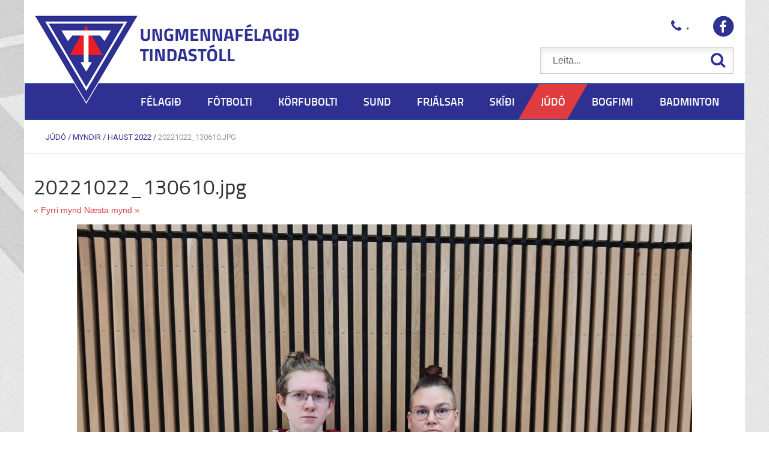

--- FILE ---
content_type: text/html; charset=UTF-8
request_url: https://www.tindastoll.is/judo/myndir/haust-2022/20221022_130610
body_size: 6270
content:
<!DOCTYPE html>
<!--
		Stefna ehf. - Moya Vefumsjónarkerfi
		- - - - - - - - - - - - - - - - - -
		http://www.moya.is
		Moya - útgáfa 1.16.2		- - - - - - - - - - - - - - - - - -
-->
<html xmlns="http://www.w3.org/1999/xhtml" lang="is">
<head>
	<meta http-equiv="X-UA-Compatible" content="IE=edge">
	<meta name="viewport" content="width=device-width, initial-scale=1.0, maximum-scale=1.0">
	<meta charset="UTF-8">
	<meta name="author" content="" >
	<meta name="generator" content="Moya 1.16.2" >
	<meta property="og:title" content="20221022_130610.jpg">
	<meta property="og:image" content="https://www.tindastoll.is/static/gallery/haust-2022/sm/crop-20221022_130610.jpg?v=1769012955">
	<meta property="og:url" content="https://www.tindastoll.is/judo/myndir/haust-2022/20221022_130610">
	<meta property="og:site_name" content="J&uacute;d&oacute;deild Tindast&oacute;ls">
	<meta property="og:image:width" content="768">
	<meta property="og:image:height" content="768">
	<meta property="og:locale" content="is_IS">
	<meta property="og:type" content="article">

	<title>20221022_130610.jpg | Júdódeild Tindastóls</title>
	<link href="/static/themes/2016/theme.css?v=f12aee4811" rel="stylesheet" media="all" type="text/css"  />
	<link href="/judo/moya/feed" rel="alternate" type="application/rss+xml" title="RSS - Fréttir" >
	<link href="/judo/moya/feed/gallery" rel="alternate" type="application/rss+xml" title="RSS - Myndasafn - Nýjar myndir" >
	<link href="/judo/moya/feed/gallery/myndasafn-judodeildar/haust-2022" rel="alternate" type="application/rss+xml" title="RSS - Myndasafn - Haust 2022" >
	<link href="/favicon.ico" rel="icon" type="image/x-icon" >
	<link href="/favicon.ico" rel="shortcut icon" type="image/x-icon" >
	
</head>
<body class="judo gallery hideright">
	<a id="siteTop" class="hide">&nbsp;</a>
	
	<div id="fb-root"></div>
    <script>(function(d, s, id) {
            var js, fjs = d.getElementsByTagName(s)[0];
            if (d.getElementById(id)) return;
            js = d.createElement(s); js.id = id;
            js.src = "//connect.facebook.net/is_IS/sdk.js#xfbml=1&version=v2.0";
            fjs.parentNode.insertBefore(js, fjs);
        }(document, 'script', 'facebook-jssdk'));
    </script>

	<div id="page">

		
		<div id="pageContainer">
			<div id="header">
                <div class="whiteBg">
                    <div class="logo">
                        <a href="/">
                            <img alt="Júdódeild Tindastóls"
                                 src="/static/themes/2016/images/logo.png"/>
                        </a>
                    </div>
                                        <div class="extra">
                        <div class="phone">
                            <p>.</p>                        </div>
                        <div class="facebook">
						    <p><a href="https://www.facebook.com/umftindastoll" target="_blank">Facebook</a></p>                        </div>
                    </div>

                    <div id="searchBox" role="search">
						<form id="searchForm" name="searchForm" method="get" action="/judo/moya/search/index/search">
<div id="elm_q" class="elm_text elm"><label for="q" class="noscreen optional">Leita</label>

<span class="lmnt"><input type="text" name="q" id="q" value="" placeholder="Leita..." class="text searchQ"></span></div>
<div id="elm_submit" class="elm_submit elm">
<input type="submit" id="searchSubmit" value="Leita"></div></form>                    </div>

                    <div id="mainmenu">
                        <div class="contentWrap">
                            <ul class="menu mmLevel1 " id="mmm-1"><li class="ele-um-felagid si level1 children first ord-1"><a href="/um-felagid"><span>F&eacute;lagi&eth;</span></a><ul class="menu mmLevel2 " id="mmm-43"><li class="ele-adalstjorn si level2 children first goto ord-1"><a href="/um-felagid/adalstjorn"><span>A&eth;alstj&oacute;rn</span></a><ul class="menu mmLevel3 " id="mmm-48"><li class="ele-stjorn si level3 first ord-1"><a href="/um-felagid/adalstjorn/stjorn"><span>Stj&oacute;rn</span></a></li><li class="ele-fundargerdir-adalstjornar si level3 ord-2"><a href="/um-felagid/adalstjorn/fundargerdir-adalstjornar"><span>Fundarger&eth;ir a&eth;alstj&oacute;rnar</span></a></li><li class="ele-arsskyrslur si level3 ord-3"><a href="/um-felagid/adalstjorn/arsskyrslur"><span>&Aacute;rssk&yacute;rslur</span></a></li><li class="ele-merki-tindastols si level3 ord-4"><a href="/um-felagid/adalstjorn/merki-tindastols"><span>Merki Tindast&oacute;ls</span></a></li><li class="ele-formenn-umf-tindastols-fra-upphafi si level3 last ord-5"><a href="/um-felagid/adalstjorn/formenn-umf-tindastols-fra-upphafi"><span>Formenn UMF Tindast&oacute;ls fr&aacute; upphafi</span></a></li></ul></li><li class="ele-log-umf-tindastols si level2 ord-2"><a href="/um-felagid/log-umf-tindastols"><span>L&ouml;g UMF Tindast&oacute;ls</span></a></li><li class="ele-ithrottamadur-tindastols si level2 ord-3"><a href="/um-felagid/ithrottamadur-tindastols"><span>&Iacute;&thorn;r&oacute;ttama&eth;ur Tindast&oacute;ls</span></a></li><li class="ele-minningarsjodur-um-runar-inga-bjornsson si level2 ord-4"><a href="/um-felagid/minningarsjodur-um-runar-inga-bjornsson"><span>Minningarsj&oacute;&eth;ur um R&uacute;nar Inga Bj&ouml;rnsson</span></a></li><li class="ele-starfsbikarinn si level2 ord-5"><a href="/um-felagid/starfsbikarinn"><span>Starfsbikarinn</span></a></li><li class="ele-gull-silfur-og-starfsmerki si level2 children goto ord-6"><a href="/um-felagid/gull-silfur-og-starfsmerki"><span>Gull, silfur og starfsmerki</span></a><ul class="menu mmLevel3 " id="mmm-83"><li class="ele-gullmerki si level3 first ord-1"><a href="/um-felagid/gull-silfur-og-starfsmerki/gullmerki"><span>Gullmerki</span></a></li><li class="ele-silfurmerki si level3 ord-2"><a href="/um-felagid/gull-silfur-og-starfsmerki/silfurmerki"><span>Silfurmerki</span></a></li><li class="ele-starfsmerki si level3 last ord-3"><a href="/um-felagid/gull-silfur-og-starfsmerki/starfsmerki"><span>Starfsmerki</span></a></li></ul></li><li class="ele-frettir si level2 ord-7"><a href="/um-felagid/frettir"><span>Fr&eacute;ttir</span></a></li><li class="ele-hafa-samband si level2 last ord-8"><a href="/um-felagid/hafa-samband"><span>Hafa samband</span></a></li></ul></li><li class="ele-fotbolti si level1 children ord-2"><a href="/fotbolti"><span>F&oacute;tbolti</span></a><ul class="menu mmLevel2 " id="mmm-12"><li class="ele-um-knattpyrnudeild si level2 children first goto ord-1"><a href="/fotbolti/um-knattpyrnudeild"><span>Um knattpyrnudeild</span></a><ul class="menu mmLevel3 " id="mmm-33"><li class="ele-stjorn si level3 first ord-1"><a href="/fotbolti/um-knattpyrnudeild/stjorn"><span>Stj&oacute;rn knattspyrnudeildar</span></a></li><li class="ele-unglingarad si level3 ord-2"><a href="/fotbolti/um-knattpyrnudeild/unglingarad"><span>Barna- og unglingar&aacute;&eth;</span></a></li><li class="ele-thjalfarar si level3 ord-3"><a href="/fotbolti/um-knattpyrnudeild/thjalfarar"><span>&THORN;j&aacute;lfarar</span></a></li><li class="ele-skrifstofa si level3 ord-4"><a href="/fotbolti/um-knattpyrnudeild/skrifstofa"><span>Netf&ouml;ng</span></a></li><li class="ele-undirval-2 si level3 ord-5"><a href="/fotbolti/um-knattpyrnudeild/undirval-2"><span>F&oacute;tboltafr&eacute;ttir</span></a></li><li class="ele-saudarkroksvollur si level3 ord-6"><a href="/fotbolti/um-knattpyrnudeild/saudarkroksvollur"><span>Sau&eth;&aacute;rkr&oacute;ksv&ouml;llur</span></a></li><li class="ele-arsreikningar si level3 children last ord-7"><a href="/fotbolti/um-knattpyrnudeild/arsreikningar"><span>&Aacute;rsreikningar</span></a><ul class="menu mmLevel4 " id="mmm-251"><li class="ele-greidslur-til-umbodsmanna si level4 first last ord-1"><a href="/fotbolti/um-knattpyrnudeild/arsreikningar/greidslur-til-umbodsmanna"><span>Grei&eth;slur til umbo&eth;smanna</span></a></li></ul></li></ul></li><li class="ele-frettir si level2 ord-2"><a href="/fotbolti/frettir"><span>Fr&eacute;ttir</span></a></li><li class="ele-buningar-yngri-flokka si level2 ord-3"><a href="/fotbolti/buningar-yngri-flokka"><span>B&uacute;ningar yngri flokka</span></a></li><li class="ele-yngri-flokkar si level2 children goto ord-4"><a href="/fotbolti/yngri-flokkar"><span>Yngri flokkar</span></a><ul class="menu mmLevel3 " id="mmm-60"><li class="ele-aefingatoflur si level3 first last ord-1"><a href="/fotbolti/yngri-flokkar/aefingatoflur"><span>&AElig;fingat&ouml;flur</span></a></li></ul></li><li class="ele-kroksmot-drengja si level2 ord-5"><a href="/fotbolti/kroksmot-drengja"><span>Kr&oacute;ksm&oacute;t drengja</span></a></li><li class="ele-kroksmot-stulkna si level2 ord-6"><a href="/fotbolti/kroksmot-stulkna"><span>Kr&oacute;ksm&oacute;t st&uacute;lkna</span></a></li><li class="ele-markmid-og-stefna-knattspyrnydeildar-1 si level2 ord-7"><a href="/fotbolti/markmid-og-stefna-knattspyrnydeildar-1"><span>Markmi&eth; og stefna Knattspyrnudeildar</span></a></li><li class="ele-verndun-og-velferd-barna si level2 ord-8"><a href="/fotbolti/verndun-og-velferd-barna"><span>Verndun og velfer&eth; barna</span></a></li><li class="ele-jafnrettisstefna si level2 ord-9"><a href="/fotbolti/jafnrettisstefna"><span>Jafnr&eacute;ttisstefna</span></a></li><li class="ele-vidbragdsaaetlun si level2 ord-10"><a href="/fotbolti/vidbragdsaaetlun"><span>Vi&eth;brag&eth;s&aacute;&aelig;tlun</span></a></li><li class="ele-facebook-sida-knattspyrnudeildar si level2 last ord-11"><a href="https://www.facebook.com/tindastollknattspyrna" target="_blank"><span>Facebook s&iacute;&eth;a Knattspyrnudeildar</span></a></li></ul></li><li class="ele-korfubolti si level1 children ord-3"><a href="/korfubolti"><span>K&ouml;rfubolti</span></a><ul class="menu mmLevel2 " id="mmm-15"><li class="ele-um-korfuknattleiksdeild si level2 children first goto ord-1"><a href="/korfubolti/um-korfuknattleiksdeild"><span>Um k&ouml;rfuknattleiksdeild</span></a><ul class="menu mmLevel3 " id="mmm-46"><li class="ele-stjorn si level3 first ord-1"><a href="/korfubolti/um-korfuknattleiksdeild/stjorn"><span>Stj&oacute;rn</span></a></li><li class="ele-adrir-starfsmenn si level3 last ord-2"><a href="/korfubolti/um-korfuknattleiksdeild/adrir-starfsmenn"><span>A&eth;rir starfsmenn</span></a></li></ul></li><li class="ele-frettir si level2 ord-2"><a href="/korfubolti/frettir"><span>Fr&eacute;ttir</span></a></li><li class="ele-meistaraflokkur-karla si level2 children goto ord-3"><a href="/korfubolti/meistaraflokkur-karla"><span>Meistaraflokkar </span></a><ul class="menu mmLevel3 " id="mmm-64"><li class="ele-2016-2017 si level3 first last ord-1"><a href="/korfubolti/meistaraflokkur-karla/2016-2017"><span>2016 - 2017</span></a></li></ul></li><li class="ele-unglingarad si level2 children goto ord-4"><a href="/korfubolti/unglingarad"><span>Unglingar&aacute;&eth;</span></a><ul class="menu mmLevel3 " id="mmm-65"><li class="ele-unglingarad si level3 first last ord-1"><a href="/korfubolti/unglingarad/unglingarad"><span>Unglingar&aacute;&eth;</span></a></li></ul></li><li class="ele-yngri-flokkar si level2 children goto ord-5"><a href="/korfubolti/yngri-flokkar"><span>Yngri flokkar / Youth groups</span></a><ul class="menu mmLevel3 " id="mmm-67"><li class="ele-aefingatimar si level3 first ord-1"><a href="/korfubolti/yngri-flokkar/aefingatimar"><span>&AElig;fingat&iacute;mar/Practice times</span></a></li><li class="ele-thjalfarar si level3 ord-2"><a href="/korfubolti/yngri-flokkar/thjalfarar"><span>&THORN;j&aacute;lfarar / coaches</span></a></li><li class="ele-aefingargjold-og-idkendaskraning si level3 ord-3"><a href="/korfubolti/yngri-flokkar/aefingargjold-og-idkendaskraning"><span>&AElig;fingargj&ouml;ld og i&eth;kendaskr&aacute;ning</span></a></li><li class="ele-practice-fees-and-practitioner-registration si level3 last ord-4"><a href="/korfubolti/yngri-flokkar/practice-fees-and-practitioner-registration"><span>Practice fees and practitioner registration</span></a></li></ul></li><li class="ele-kroksamot si level2 children goto ord-6"><a href="/korfubolti/kroksamot"><span>Kr&oacute;ksam&oacute;t</span></a><ul class="menu mmLevel3 " id="mmm-66"><li class="ele-kroksamot-2017 si level3 first last ord-1"><a href="/korfubolti/kroksamot/kroksamot-2017"><span>Kr&oacute;ksam&oacute;t</span></a></li></ul></li><li class="ele-myndir si level2 ord-7"><a href="/korfubolti/myndir"><span>Myndir</span></a></li><li class="ele-upplysingar-fyrir-adkomulid si level2 ord-8"><a href="/korfubolti/upplysingar-fyrir-adkomulid"><span>Uppl&yacute;singar fyrir a&eth;komuli&eth;</span></a></li><li class="ele-handbok-korfuknattleiksdeildar-tindastols si level2 ord-9"><a href="/korfubolti/handbok-korfuknattleiksdeildar-tindastols"><span>Handb&oacute;k k&ouml;rfuknattleiksdeildar Tindast&oacute;ls</span></a></li><li class="ele-facebook-sida-kkd-tindastols si level2 last ord-10"><a href="https://www.facebook.com/kkdtindastoll" target="_blank"><span>Facebook s&iacute;&eth;a K&ouml;rfuknattleiksdeildar</span></a></li></ul></li><li class="ele-sund si level1 children ord-4"><a href="/sund"><span>Sund</span></a><ul class="menu mmLevel2 " id="mmm-18"><li class="ele-um-sunddeild si level2 children first goto ord-1"><a href="/sund/um-sunddeild"><span>Um sunddeild</span></a><ul class="menu mmLevel3 " id="mmm-68"><li class="ele-stjorn si level3 first last ord-1"><a href="/sund/um-sunddeild/stjorn"><span>Stj&oacute;rn</span></a></li></ul></li><li class="ele-frettir si level2 ord-2"><a href="/sund/frettir"><span>Fr&eacute;ttir</span></a></li><li class="ele-myndir si level2 ord-3"><a href="/sund/myndir"><span>Myndir</span></a></li><li class="ele-forsida-aefingargjold-og-aefingartafla si level2 ord-4"><a href="/sund/forsida-aefingargjold-og-aefingartafla"><span>&AElig;fingargj&ouml;ld og &aelig;fingartafla</span></a></li><li class="ele-facebook-sida-sunddeildar si level2 last ord-5"><a href="https://www.facebook.com/profile.php?id=100059865931953" target="_blank"><span>Facebook s&iacute;&eth;a Sunddeildar</span></a></li></ul></li><li class="ele-frjalsar si level1 children ord-5"><a href="/frjalsar"><span>Frj&aacute;lsar</span></a><ul class="menu mmLevel2 " id="mmm-21"><li class="ele-um-frjalsithrottadeildina si level2 children first goto ord-1"><a href="/frjalsar/um-frjalsithrottadeildina"><span>Um frj&aacute;ls&iacute;&thorn;r&oacute;ttadeild</span></a><ul class="menu mmLevel3 " id="mmm-72"><li class="ele-stjorn si level3 first last ord-1"><a href="/frjalsar/um-frjalsithrottadeildina/stjorn"><span>Stj&oacute;rn</span></a></li></ul></li><li class="ele-frettir si level2 ord-2"><a href="/frjalsar/frettir"><span>Fr&eacute;ttir</span></a></li><li class="ele-aefingatafla si level2 children ord-3"><a href="/frjalsar/aefingatafla"><span>&AElig;fingatafla</span></a><ul class="menu mmLevel3 " id="mmm-155"><li class="ele-forsida-aefingatafla si level3 first last ord-1"><a href="/frjalsar/aefingatafla/forsida-aefingatafla"><span>&AElig;FINGATAFLA</span></a></li></ul></li><li class="ele-tenglar-1 si level2 ord-4"><a href="/frjalsar/tenglar-1"><span>Tenglar</span></a></li><li class="ele-nyjir-idkendur si level2 ord-5"><a href="/frjalsar/nyjir-idkendur"><span>Uppl&yacute;singar fyrir i&eth;kendur</span></a></li><li class="ele-skraning-idkenda si level2 ord-6"><a href="/frjalsar/skraning-idkenda"><span>Skr&aacute;ning i&eth;kenda</span></a></li><li class="ele-facebook-sida-frjalsithrottadeildar si level2 last ord-7"><a href="https://www.facebook.com/FrjalsarTindastoll" target="_blank"><span>Facebook s&iacute;&eth;a Frj&aacute;ls&iacute;&thorn;r&oacute;ttadeildar</span></a></li></ul></li><li class="ele-skidi si level1 children ord-6"><a href="/skidi"><span>Sk&iacute;&eth;i</span></a><ul class="menu mmLevel2 " id="mmm-24"><li class="ele-um-skidadeildina si level2 children first goto ord-1"><a href="/skidi/um-skidadeildina"><span>Um sk&iacute;&eth;adeild</span></a><ul class="menu mmLevel3 " id="mmm-74"><li class="ele-stjorn si level3 first ord-1"><a href="/skidi/um-skidadeildina/stjorn"><span>Stj&oacute;rn</span></a></li><li class="ele-vidurkenningar si level3 ord-2"><a href="/skidi/um-skidadeildina/vidurkenningar"><span>Vi&eth;urkenningar</span></a></li><li class="ele-skidamadur-arsins si level3 ord-3"><a href="/skidi/um-skidadeildina/skidamadur-arsins"><span>Sk&iacute;&eth;ama&eth;ur &aacute;rsins</span></a></li><li class="ele-saga-skidadeildarinnar si level3 last ord-4"><a href="/skidi/um-skidadeildina/saga-skidadeildarinnar"><span>Saga Sk&iacute;&eth;adeildarinnar</span></a></li></ul></li><li class="ele-frettir si level2 ord-2"><a href="/skidi/frettir"><span>Fr&eacute;ttir</span></a></li><li class="ele-vefmyndavel si level2 ord-3"><a href="/skidi/vefmyndavel"><span>Vefmyndav&eacute;l</span></a></li><li class="ele-verdskra si level2 ord-4"><a href="/skidi/verdskra"><span>Ver&eth;skr&aacute;</span></a></li><li class="ele-bretta-og-skidaaefingar si level2 children goto ord-5"><a href="/skidi/bretta-og-skidaaefingar"><span>Bretta og Sk&iacute;&eth;a&aelig;fingar</span></a><ul class="menu mmLevel3 " id="mmm-208"><li class="ele-skidaaefingar si level3 first ord-1"><a href="/skidi/bretta-og-skidaaefingar/skidaaefingar"><span>Sk&iacute;&eth;a&aelig;fingar</span></a></li><li class="ele-brettaaefingar si level3 last ord-2"><a href="/skidi/bretta-og-skidaaefingar/brettaaefingar"><span>Bretta&aelig;fingar</span></a></li></ul></li><li class="ele-skidasvaedid si level2 ord-6"><a href="/skidi/skidasvaedid"><span>Sk&iacute;&eth;asv&aelig;&eth;i&eth;</span></a></li><li class="ele-myndir si level2 ord-7"><a href="/skidi/myndir"><span>Myndir</span></a></li><li class="ele-vefsida-skidasvaedis-tindastols si level2 ord-8"><a href="https://www.skitindastoll.is/" target="_blank"><span>Vefs&iacute;&eth;a Sk&iacute;&eth;asv&aelig;&eth;is Tindast&oacute;ls</span></a></li><li class="ele-facebook-sida-skidadeildar si level2 last ord-9"><a href="https://www.facebook.com/skitindastoll" target="_blank"><span>Facebook s&iacute;&eth;a Sk&iacute;&eth;adeildar</span></a></li></ul></li><li class="ele-judo si level1 selectedLevel1 children ord-7"><a href="/judo"><span>J&uacute;d&oacute;</span></a><ul class="menu mmLevel2 " id="mmm-27"><li class="ele-um-judodeildina si level2 children first goto ord-1"><a href="/judo/um-judodeildina"><span>Um j&uacute;d&oacute;deild</span></a><ul class="menu mmLevel3 " id="mmm-76"><li class="ele-stjorn si level3 first ord-1"><a href="/judo/um-judodeildina/stjorn"><span>Stj&oacute;rn</span></a></li><li class="ele-markmid si level3 ord-2"><a href="/judo/um-judodeildina/markmid"><span>Markmi&eth;</span></a></li><li class="ele-almennar-reglur-judodeildar si level3 last ord-3"><a href="/judo/um-judodeildina/almennar-reglur-judodeildar"><span>Almennar reglur j&uacute;d&oacute;deildar</span></a></li></ul></li><li class="ele-frettir si level2 ord-2"><a href="/judo/frettir"><span>Fr&eacute;ttir</span></a></li><li class="ele-um-judo si level2 children goto ord-3"><a href="/judo/um-judo"><span>Um J&uacute;d&oacute;</span></a><ul class="menu mmLevel3 " id="mmm-221"><li class="ele-um-uppruna-og-hugmyndafraedi-judoithrottarinnar si level3 first ord-1"><a href="/judo/um-judo/um-uppruna-og-hugmyndafraedi-judoithrottarinnar"><span>Um uppruna og hugmyndafr&aelig;&eth;i J&uacute;d&oacute;&iacute;&thorn;r&oacute;ttarinnar</span></a></li><li class="ele-helstu-keppnisreglur si level3 ord-2"><a href="/judo/um-judo/helstu-keppnisreglur"><span>helstu keppnisreglur</span></a></li><li class="ele-ordskyringar-jpn-isl si level3 ord-3"><a href="https://www.jsi.is/or%c3%b0skyringar-jpnisl/" target="_blank"><span>Or&eth;sk&yacute;ringar jpn-isl</span></a></li><li class="ele-dygdir si level3 last ord-4"><a href="/judo/um-judo/dygdir" target="_blank"><span>Dyg&eth;ir</span></a></li></ul></li><li class="ele-aefingar si level2 children goto ord-4"><a href="/judo/aefingar"><span>&AElig;fingar</span></a><ul class="menu mmLevel3 " id="mmm-145"><li class="ele-stundatafla si level3 first ord-1"><a href="/judo/aefingar/stundatafla"><span>&AElig;fingat&iacute;mar</span></a></li><li class="ele-verdskra si level3 ord-2"><a href="/judo/aefingar/verdskra"><span>Ver&eth;skr&aacute;</span></a></li><li class="ele-gym si level3 ord-3"><a href="https://goo.gl/maps/pviw7pEZT9cR7BTY6" target="_blank"><span>&AElig;fingaa&eth;sta&eth;a</span></a></li><li class="ele-thjalfarar si level3 last ord-4"><a href="/judo/aefingar/thjalfarar"><span>&THORN;j&aacute;lfarar</span></a></li></ul></li><li class="ele-skraning-a-namskeid si level2 children goto ord-5"><a href="/judo/skraning-a-namskeid"><span>Skr&aacute;ning &aacute; n&aacute;mskei&eth;</span></a><ul class="menu mmLevel3 " id="mmm-179"><li class="ele-skraning-i-gegnum-sportabler si level3 first last ord-1"><a href="https://www.sportabler.com/shop/umftindastoll/6" target="_blank"><span>Skr&aacute;ning &iacute; gegnum Sportabler</span></a></li></ul></li><li class="ele-judobuningar si level2 children goto ord-6"><a href="/judo/judobuningar"><span>J&uacute;d&oacute;b&uacute;ningar</span></a><ul class="menu mmLevel3 " id="mmm-183"><li class="ele-thvottaleidbeiningar-fyrir-judogallar si level3 first last ord-1"><a href="/judo/judobuningar/thvottaleidbeiningar-fyrir-judogallar"><span>&THORN;vottalei&eth;beiningar fyrir j&uacute;d&oacute;gallar</span></a></li></ul></li><li class="ele-myndir si level2 selectedLevel2 active ord-7"><a href="/judo/myndir"><span>Myndir</span></a></li><li class="ele-hafa-samband si level2 ord-8"><a href="/judo/hafa-samband"><span>Hafa samband</span></a></li><li class="ele-mot-1 si level2 children goto ord-9"><a href="/judo/mot-1"><span>M&oacute;t</span></a><ul class="menu mmLevel3 " id="mmm-279"><li class="ele-markmid-mot si level3 first ord-1"><a href="/judo/mot-1/markmid-mot"><span>Markm&iacute;&eth; M&oacute;t</span></a></li><li class="ele-motaskra-judodeildar-tindastols si level3 ord-2"><a href="/judo/mot-1/motaskra-judodeildar-tindastols"><span>M&oacute;taskr&aacute; J&uacute;d&oacute;deildar Tindast&oacute;ls</span></a></li><li class="ele-motaskra-jsi-1 si level3 last ord-3"><a href="https://www.jsi.is/motaskra/" target="_blank"><span>M&oacute;taskr&aacute; JS&Iacute;</span></a></li></ul></li><li class="ele-motaskra-judodeildar-tindastols si level2 last ord-10"><a href="/judo/motaskra-judodeildar-tindastols"><span>M&oacute;taskr&aacute; J&uacute;d&oacute;deildar Tindast&oacute;ls</span></a></li></ul></li><li class="ele-bogfimi si level1 children ord-8"><a href="/bogfimi"><span>Bogfimi</span></a><ul class="menu mmLevel2 " id="mmm-30"><li class="ele-um-bogfimideild si level2 children first goto ord-1"><a href="/bogfimi/um-bogfimideild"><span>Um bogfimideild</span></a><ul class="menu mmLevel3 " id="mmm-78"><li class="ele-stjorn si level3 first last ord-1"><a href="/bogfimi/um-bogfimideild/stjorn"><span>Stj&oacute;rn</span></a></li></ul></li><li class="ele-frettir si level2 ord-2"><a href="/bogfimi/frettir"><span>Fr&eacute;ttir</span></a></li><li class="ele-myndir si level2 ord-3"><a href="/bogfimi/myndir"><span>Myndir</span></a></li><li class="ele-facebook-sida-bogfimideildar si level2 last ord-4"><a href="https://www.facebook.com/groups/605127156220231/" target="_blank"><span>Facebook s&iacute;&eth;a Bogfimideildar</span></a></li></ul></li><li class="ele-badminton si level1 children last ord-9"><a href="/badminton"><span>Badminton</span></a><ul class="menu mmLevel2 " id="mmm-253"><li class="ele-um-badmintondeild si level2 children first goto ord-1"><a href="/badminton/um-badmintondeild"><span>Um badmintondeild</span></a><ul class="menu mmLevel3 " id="mmm-257"><li class="ele-stjorn si level3 first last ord-1"><a href="/badminton/um-badmintondeild/stjorn"><span>Stj&oacute;rn</span></a></li></ul></li><li class="ele-frettir si level2 ord-2"><a href="/badminton/frettir"><span>Fr&eacute;ttir</span></a></li><li class="ele-forsida-aefingagjold-og-aefingatafla si level2 ord-3"><a href="/badminton/forsida-aefingagjold-og-aefingatafla"><span>&AElig;fingagj&ouml;ld og &aelig;fingatafla</span></a></li><li class="ele-facebook-sida-badmintondeildar si level2 last ord-4"><a href="https://www.facebook.com/profile.php?id=100085943507057" target="_blank"><span>Facebook s&iacute;&eth;a Badmintondeildar</span></a></li></ul></li></ul>                        </div>
                    </div>
										    
<div id="breadcrumbs" class="box">
	
        <div class="boxText">
		<a href="/judo" class="first">Júdó</a><span class="sep"> / </span><a href="/judo/myndir">Myndir</a><span class="sep"> / </span><a href="/judo/myndir/haust-2022">Haust 2022</a><span class="sep"> / </span><a href="/judo/myndir/haust-2022/20221022_130610" class="last">20221022_130610.jpg</a>
	</div>
</div>                                    </div>
			</div>

			<div id="contentContainer">
				<div class="row">
                    <div class="whiteBg">
					    <div id="main" role="main">

                            <div id="notice">
                                
                            </div>
                                                            <div id="gallery" class="box single"><div class="boxTitle"><h1>20221022_130610.jpg</h1></div><div class="boxText">
<p class="back">
	<a href="/judo/myndir/haust-2022">Aftur í albúm</a>
</p>
<div class="paginator">
		<a class="prev" href="/judo/myndir/haust-2022/20221022_130556">&laquo; Fyrri mynd</a>
			<a class="next" href="/judo/myndir/haust-2022/20221022_130418">Næsta mynd &raquo;</a>
	</div>
<div class="image">
<img src="/static/gallery/haust-2022/lg/20221022_130610.jpg" alt="20221022_130610.jpg" />
</div>
</div>
</div>
                                                    </div>
                        <div id="sidebar" role="complementary">
							                        </div>
					</div>
				</div>
			</div>

			<div id="footer"></div>

			<div id="mainmenuToggle">
				<span class="first"></span>
				<span class="middle"></span>
				<span class="last"></span>
			</div>

			<div id="qn">
				<div class="wrap">

				</div>
			</div>
		</div>
	</div>
	<div id="footerInfo" role="contentinfo">
		<div class="contentWrap">
			<div id="box_group_1" class="group"><div class="contentWrap"><div id="box_pagecontent_174" class="box box_pagecontent box_ord_0 first"><div class="boxTitle"><h4>Um Félagið</h4></div><div class="boxText"><h4><a href="/um-felagid">Um félagið</a></h4>
<ul>
<li><a href="/um-felagid/frettir">Fréttir</a></li>
<li><a title="Stjórn" href="/um-felagid/adalstjorn/stjorn">Stjórn</a></li>
<li><a title="Lög Ungmennafélagsins Tindastóls" href="/um-felagid/log-umf-tindastols">Lög félagsins</a></li>
<li><a title="Fundargerðir" href="/um-felagid/adalstjorn/fundargerdir-adalstjornar">Fundargerðir</a></li>
<li><a title="Ársskýrslur" href="/um-felagid/adalstjorn/arsskyrslur">Ársskýrslur Tindastóls</a></li>
</ul></div>
</div>
<div id="box_pagecontent_176" class="box box_pagecontent box_ord_1"><div class="boxTitle"><h4>Fótbolit</h4></div><div class="boxText"><h4><a href="/fotbolti">Fótbolti</a></h4>
<ul>
<li><a href="/fotbolti/frettir">Fréttir</a></li>
<li><a title="Stjórn knattpyrnudeildar" href="http://www.tindastoll.is/fotbolti/um-knattpyrnudeild/stjorn">Stjórn</a></li>
<li><a title="Myndasafn knattspyrnudeildar" href="/fotbolti/myndsafn">Myndir</a></li>
<li><a title="Króksmót drengja" href="/fotbolti/kroksmot-drengja">Króksmót drengja</a></li>
<li><a title="Króksmót stúlkna" href="/fotbolti/kroksmot-stulkna">Króksmót stúlkna</a></li>
</ul></div>
</div>
<div id="box_pagecontent_177" class="box box_pagecontent box_ord_2"><div class="boxTitle"><h4>Körfubolti</h4></div><div class="boxText"><h4><a href="/korfubolti">Körfubolti</a></h4>
<ul>
<li><a href="/korfubolti/frettir">Fréttir</a></li>
<li><a title="Stjórn körfuknattleiksdeildar" href="/korfubolti/um-korfuknattleiksdeild/stjorn">Stjórn</a></li>
<li><a title="Myndasafn körfuknattleiksdeildar" href="/korfubolti/myndir">Myndir</a></li>
<li><a title="Króksamót" href="/korfubolti/kroksamot/kroksamot-2017">Króksamót</a></li>
</ul></div>
</div>
<div id="box_pagecontent_178" class="box box_pagecontent box_ord_3"><div class="boxTitle"><h4>Sund</h4></div><div class="boxText"><h4><a href="/sund">Sund</a></h4>
<ul>
<li><a href="/sund/frettir">Fréttir</a></li>
<li><a title="Stjórn sunddeildar" href="/sund/um-sunddeild/stjorn">Stjórn</a></li>
<li><a title="Myndasafn sunddeildar" href="/sund/myndir">Myndir</a></li>
</ul></div>
</div>
</div>
</div>
<div id="box_group_2" class="group"><div class="contentWrap"><div id="box_pagecontent_179" class="box box_pagecontent box_ord_4"><div class="boxTitle"><h4>Frjálsar</h4></div><div class="boxText"><h4><a href="/frjalsar">Frjálsar</a></h4>
<ul>
<li><a href="/frjalsar/frettir">Fréttir</a></li>
<li><a title="Stjórn frjálsíþróttadeildar" href="/frjalsar/um-frjalsithrottadeildina/stjorn">Stjórn</a></li>
<li><a title="Myndasafn frjálsíþróttadeildar" href="/frjalsar/moya/gallery/index/index/myndasafn-frjalsithrottadeildar">Myndir</a></li>
</ul></div>
</div>
<div id="box_pagecontent_180" class="box box_pagecontent box_ord_5"><div class="boxTitle"><h4>Skíði</h4></div><div class="boxText"><h4><a href="/skidi">Skíði</a></h4>
<ul>
<li><a href="/skidi/frettir">Fréttir</a></li>
<li><a title="Stjórn skíkðadeildar" href="/skidi/um-skidadeildina/stjorn">Stjórn</a></li>
<li><a title="Myndasafn skíðadeildar" href="/skidi/myndir">Myndir</a></li>
</ul></div>
</div>
<div id="box_pagecontent_181" class="box box_pagecontent box_ord_6"><div class="boxTitle"><h4>Júdó</h4></div><div class="boxText"><h4><a href="/judo">Júdó</a></h4>
<ul>
<li><a title="Fréttir frá starfi Júdódeildarinnar" href="/judo/frettir">Fréttir</a></li>
<li><a title="Stjórn Júdódeildarinnar" href="/judo/um-judodeildina/stjorn">Stjórn</a></li>
<li><a title="Myndir úr starfi Júdódeildarinnar" href="/judo/myndir">Myndir</a></li>
<li><a href="https://www.youtube.com/channel/UCzXkAMDj8iaroWWrNUVuSpw" target="_blank">Sjálfvarpsrás</a></li>
<li><a title="Æfingatímar samkvæmt stundatöflu" href="/judo/aefingar/stundatafla">Æfingatímar</a></li>
<li><a title="Júdóbúningasala" href="/judo/judobuningar">Búningasala</a></li>
</ul></div>
</div>
<div id="box_pagecontent_182" class="box box_pagecontent box_ord_7"><div class="boxTitle"><h4>Bogfimi</h4></div><div class="boxText"><h4><a href="/bogfimi">Bogfimi</a></h4>
<ul>
<li><a href="/bogfimi/frettir">Fréttir</a></li>
<li><a title="Stjórn bogfimideildar" href="/bogfimi/um-bogfimideild/stjorn">Stjórn</a></li>
<li><a title="Myndasafn bogfimideildar" href="/bogfimi/myndir">Myndir</a></li>
</ul>
<div id="gtx-trans" style="position: absolute; left: 48px; top: 34px;"> </div></div>
</div>
</div>
</div>
<div id="box_group_3" class="group"><div class="contentWrap"><div id="box_pagecontent_183" class="box box_pagecontent box_ord_8"><div class="boxText"><ul>
<li>Ungmennafélagið Tindastóll</li>
<li>550 Sauðárkrókur</li>
<li><span style="background-color: initial;"><a title="Hafa samband við deildir" href="/is/moya/page/hafa-samband-vid-deildir">Hafa samband</a></span></li>
</ul></div>
</div>
<div id="box_pagecontent_223" class="box box_pagecontent box_ord_9 facebook last"><div class="boxText"><p><a href="https://www.facebook.com/umftindastoll" target="_blank">Facebook</a></p></div>
</div>
</div>
</div>
		</div>
	</div>

	<script src="//ajax.googleapis.com/ajax/libs/jquery/1.11.1/jquery.min.js"></script>
	<script src="//ajax.googleapis.com/ajax/libs/jqueryui/1.11.2/jquery-ui.min.js"></script>
		<script type="text/javascript" src="/_moya/javascripts/dist/bundle.min.js?v=1769012955"></script>	<script src="/static/themes/2016/js/moya.min.js?v=878c798234"></script>
	<script src="/static/themes/2016/js/site.min.js?v=6ef41a6a1b"></script>
	
<script type="text/javascript">
<!--//--><![CDATA[//><!--
moya.division = 'judo';
moya.lang = 'is';
moya.fancybox.init();
$(function() { $("a.fancybox").fancybox({ helpers:{ title:{ type:"inside" },media:true },openEffect:"elastic",closeEffect:"elastic" }); });
$(function() { $("a.slideshow").fancybox({ helpers:{ title:{ type:"inside" },buttons:true,media:true },openEffect:"elastic",closeEffect:"elastic",playSpeed:4000,prevEffect:"none",nextEffect:"none",closeBtn:false }); });
$(function() { $("img.responsive").responsiveImg(); });

//--><!]]>
</script>

</body>
</html>


--- FILE ---
content_type: application/javascript
request_url: https://www.tindastoll.is/static/themes/2016/js/site.min.js?v=6ef41a6a1b
body_size: 32303
content:
!function(t,e,n,i){function s(e,n){this.settings=null,this.options=t.extend({},s.Defaults,n),this.$element=t(e),this._handlers={},this._plugins={},this._supress={},this._current=null,this._speed=null,this._coordinates=[],this._breakpoint=null,this._width=null,this._items=[],this._clones=[],this._mergers=[],this._widths=[],this._invalidated={},this._pipe=[],this._drag={time:null,target:null,pointer:null,stage:{start:null,current:null},direction:null},this._states={current:{},tags:{initializing:["busy"],animating:["busy"],dragging:["interacting"]}},t.each(["onResize","onThrottledResize"],t.proxy(function(e,n){this._handlers[n]=t.proxy(this[n],this)},this)),t.each(s.Plugins,t.proxy(function(t,e){this._plugins[t.charAt(0).toLowerCase()+t.slice(1)]=new e(this)},this)),t.each(s.Workers,t.proxy(function(e,n){this._pipe.push({filter:n.filter,run:t.proxy(n.run,this)})},this)),this.setup(),this.initialize()}s.Defaults={items:3,loop:!1,center:!1,rewind:!1,mouseDrag:!0,touchDrag:!0,pullDrag:!0,freeDrag:!1,margin:0,stagePadding:0,merge:!1,mergeFit:!0,autoWidth:!1,startPosition:0,rtl:!1,smartSpeed:250,fluidSpeed:!1,dragEndSpeed:!1,responsive:{},responsiveRefreshRate:200,responsiveBaseElement:e,fallbackEasing:"swing",info:!1,nestedItemSelector:!1,itemElement:"div",stageElement:"div",refreshClass:"owl-refresh",loadedClass:"owl-loaded",loadingClass:"owl-loading",rtlClass:"owl-rtl",responsiveClass:"owl-responsive",dragClass:"owl-drag",itemClass:"owl-item",stageClass:"owl-stage",stageOuterClass:"owl-stage-outer",grabClass:"owl-grab"},s.Width={Default:"default",Inner:"inner",Outer:"outer"},s.Type={Event:"event",State:"state"},s.Plugins={},s.Workers=[{filter:["width","settings"],run:function(){this._width=this.$element.width()}},{filter:["width","items","settings"],run:function(t){t.current=this._items&&this._items[this.relative(this._current)]}},{filter:["items","settings"],run:function(){this.$stage.children(".cloned").remove()}},{filter:["width","items","settings"],run:function(t){var e=this.settings.margin||"",n=!this.settings.autoWidth,i=this.settings.rtl,s={width:"auto","margin-left":i?e:"","margin-right":i?"":e};!n&&this.$stage.children().css(s),t.css=s}},{filter:["width","items","settings"],run:function(t){var e=(this.width()/this.settings.items).toFixed(3)-this.settings.margin,n=null,i=this._items.length,s=!this.settings.autoWidth,a=[];for(t.items={merge:!1,width:e};i--;)n=this._mergers[i],n=this.settings.mergeFit&&Math.min(n,this.settings.items)||n,t.items.merge=n>1||t.items.merge,a[i]=s?e*n:this._items[i].width();this._widths=a}},{filter:["items","settings"],run:function(){var e=[],n=this._items,i=this.settings,s=Math.max(2*i.items,4),a=2*Math.ceil(n.length/2),r=i.loop&&n.length?i.rewind?s:Math.max(s,a):0,o="",l="";for(r/=2;r--;)e.push(this.normalize(e.length/2,!0)),o+=n[e[e.length-1]][0].outerHTML,e.push(this.normalize(n.length-1-(e.length-1)/2,!0)),l=n[e[e.length-1]][0].outerHTML+l;this._clones=e,t(o).addClass("cloned").appendTo(this.$stage),t(l).addClass("cloned").prependTo(this.$stage)}},{filter:["width","items","settings"],run:function(){for(var t=this.settings.rtl?1:-1,e=this._clones.length+this._items.length,n=-1,i=0,s=0,a=[];++n<e;)i=a[n-1]||0,s=this._widths[this.relative(n)]+this.settings.margin,a.push(i+s*t);this._coordinates=a}},{filter:["width","items","settings"],run:function(){var t=this.settings.stagePadding,e=this._coordinates,n={width:Math.ceil(Math.abs(e[e.length-1]))+2*t,"padding-left":t||"","padding-right":t||""};this.$stage.css(n)}},{filter:["width","items","settings"],run:function(t){var e=this._coordinates.length,n=!this.settings.autoWidth,i=this.$stage.children();if(n&&t.items.merge)for(;e--;)t.css.width=this._widths[this.relative(e)],i.eq(e).css(t.css);else n&&(t.css.width=t.items.width,i.css(t.css))}},{filter:["items"],run:function(){this._coordinates.length<1&&this.$stage.removeAttr("style")}},{filter:["width","items","settings"],run:function(t){t.current=t.current?this.$stage.children().index(t.current):0,t.current=Math.max(this.minimum(),Math.min(this.maximum(),t.current)),this.reset(t.current)}},{filter:["position"],run:function(){this.animate(this.coordinates(this._current))}},{filter:["width","position","items","settings"],run:function(){var t,e,n,i,s=this.settings.rtl?1:-1,a=2*this.settings.stagePadding,r=this.coordinates(this.current())+a,o=r+this.width()*s,l=[];for(n=0,i=this._coordinates.length;i>n;n++)t=this._coordinates[n-1]||0,e=Math.abs(this._coordinates[n])+a*s,(this.op(t,"<=",r)&&this.op(t,">",o)||this.op(e,"<",r)&&this.op(e,">",o))&&l.push(n);this.$stage.children(".active").removeClass("active"),this.$stage.children(":eq("+l.join("), :eq(")+")").addClass("active"),this.settings.center&&(this.$stage.children(".center").removeClass("center"),this.$stage.children().eq(this.current()).addClass("center"))}}],s.prototype.initialize=function(){if(this.enter("initializing"),this.trigger("initialize"),this.$element.toggleClass(this.settings.rtlClass,this.settings.rtl),this.settings.autoWidth&&!this.is("pre-loading")){var e,n,s;e=this.$element.find("img"),n=this.settings.nestedItemSelector?"."+this.settings.nestedItemSelector:i,s=this.$element.children(n).width(),e.length&&0>=s&&this.preloadAutoWidthImages(e)}this.$element.addClass(this.options.loadingClass),this.$stage=t("<"+this.settings.stageElement+' class="'+this.settings.stageClass+'"/>').wrap('<div class="'+this.settings.stageOuterClass+'"/>'),this.$element.append(this.$stage.parent()),this.replace(this.$element.children().not(this.$stage.parent())),this.$element.is(":visible")?this.refresh():this.invalidate("width"),this.$element.removeClass(this.options.loadingClass).addClass(this.options.loadedClass),this.registerEventHandlers(),this.leave("initializing"),this.trigger("initialized")},s.prototype.setup=function(){var e=this.viewport(),n=this.options.responsive,i=-1,s=null;n?(t.each(n,function(t){e>=t&&t>i&&(i=Number(t))}),s=t.extend({},this.options,n[i]),delete s.responsive,s.responsiveClass&&this.$element.attr("class",this.$element.attr("class").replace(new RegExp("("+this.options.responsiveClass+"-)\\S+\\s","g"),"$1"+i))):s=t.extend({},this.options),(null===this.settings||this._breakpoint!==i)&&(this.trigger("change",{property:{name:"settings",value:s}}),this._breakpoint=i,this.settings=s,this.invalidate("settings"),this.trigger("changed",{property:{name:"settings",value:this.settings}}))},s.prototype.optionsLogic=function(){this.settings.autoWidth&&(this.settings.stagePadding=!1,this.settings.merge=!1)},s.prototype.prepare=function(e){var n=this.trigger("prepare",{content:e});return n.data||(n.data=t("<"+this.settings.itemElement+"/>").addClass(this.options.itemClass).append(e)),this.trigger("prepared",{content:n.data}),n.data},s.prototype.update=function(){for(var e=0,n=this._pipe.length,i=t.proxy(function(t){return this[t]},this._invalidated),s={};n>e;)(this._invalidated.all||t.grep(this._pipe[e].filter,i).length>0)&&this._pipe[e].run(s),e++;this._invalidated={},!this.is("valid")&&this.enter("valid")},s.prototype.width=function(t){switch(t=t||s.Width.Default){case s.Width.Inner:case s.Width.Outer:return this._width;default:return this._width-2*this.settings.stagePadding+this.settings.margin}},s.prototype.refresh=function(){this.enter("refreshing"),this.trigger("refresh"),this.setup(),this.optionsLogic(),this.$element.addClass(this.options.refreshClass),this.update(),this.$element.removeClass(this.options.refreshClass),this.leave("refreshing"),this.trigger("refreshed")},s.prototype.onThrottledResize=function(){e.clearTimeout(this.resizeTimer),this.resizeTimer=e.setTimeout(this._handlers.onResize,this.settings.responsiveRefreshRate)},s.prototype.onResize=function(){return!!this._items.length&&(this._width!==this.$element.width()&&(!!this.$element.is(":visible")&&(this.enter("resizing"),this.trigger("resize").isDefaultPrevented()?(this.leave("resizing"),!1):(this.invalidate("width"),this.refresh(),this.leave("resizing"),void this.trigger("resized")))))},s.prototype.registerEventHandlers=function(){t.support.transition&&this.$stage.on(t.support.transition.end+".owl.core",t.proxy(this.onTransitionEnd,this)),this.settings.responsive!==!1&&this.on(e,"resize",this._handlers.onThrottledResize),this.settings.mouseDrag&&(this.$element.addClass(this.options.dragClass),this.$stage.on("mousedown.owl.core",t.proxy(this.onDragStart,this)),this.$stage.on("dragstart.owl.core selectstart.owl.core",function(){return!1})),this.settings.touchDrag&&(this.$stage.on("touchstart.owl.core",t.proxy(this.onDragStart,this)),this.$stage.on("touchcancel.owl.core",t.proxy(this.onDragEnd,this)))},s.prototype.onDragStart=function(e){var i=null;3!==e.which&&(t.support.transform?(i=this.$stage.css("transform").replace(/.*\(|\)| /g,"").split(","),i={x:i[16===i.length?12:4],y:i[16===i.length?13:5]}):(i=this.$stage.position(),i={x:this.settings.rtl?i.left+this.$stage.width()-this.width()+this.settings.margin:i.left,y:i.top}),this.is("animating")&&(t.support.transform?this.animate(i.x):this.$stage.stop(),this.invalidate("position")),this.$element.toggleClass(this.options.grabClass,"mousedown"===e.type),this.speed(0),this._drag.time=(new Date).getTime(),this._drag.target=t(e.target),this._drag.stage.start=i,this._drag.stage.current=i,this._drag.pointer=this.pointer(e),t(n).on("mouseup.owl.core touchend.owl.core",t.proxy(this.onDragEnd,this)),t(n).one("mousemove.owl.core touchmove.owl.core",t.proxy(function(e){var i=this.difference(this._drag.pointer,this.pointer(e));t(n).on("mousemove.owl.core touchmove.owl.core",t.proxy(this.onDragMove,this)),Math.abs(i.x)<Math.abs(i.y)&&this.is("valid")||(e.preventDefault(),this.enter("dragging"),this.trigger("drag"))},this)))},s.prototype.onDragMove=function(t){var e=null,n=null,i=null,s=this.difference(this._drag.pointer,this.pointer(t)),a=this.difference(this._drag.stage.start,s);this.is("dragging")&&(t.preventDefault(),this.settings.loop?(e=this.coordinates(this.minimum()),n=this.coordinates(this.maximum()+1)-e,a.x=((a.x-e)%n+n)%n+e):(e=this.coordinates(this.settings.rtl?this.maximum():this.minimum()),n=this.coordinates(this.settings.rtl?this.minimum():this.maximum()),i=this.settings.pullDrag?-1*s.x/5:0,a.x=Math.max(Math.min(a.x,e+i),n+i)),this._drag.stage.current=a,this.animate(a.x))},s.prototype.onDragEnd=function(e){var i=this.difference(this._drag.pointer,this.pointer(e)),s=this._drag.stage.current,a=i.x>0^this.settings.rtl?"left":"right";t(n).off(".owl.core"),this.$element.removeClass(this.options.grabClass),(0!==i.x&&this.is("dragging")||!this.is("valid"))&&(this.speed(this.settings.dragEndSpeed||this.settings.smartSpeed),this.current(this.closest(s.x,0!==i.x?a:this._drag.direction)),this.invalidate("position"),this.update(),this._drag.direction=a,(Math.abs(i.x)>3||(new Date).getTime()-this._drag.time>300)&&this._drag.target.one("click.owl.core",function(){return!1})),this.is("dragging")&&(this.leave("dragging"),this.trigger("dragged"))},s.prototype.closest=function(e,n){var i=-1,s=30,a=this.width(),r=this.coordinates();return this.settings.freeDrag||t.each(r,t.proxy(function(t,o){return e>o-s&&o+s>e?i=t:this.op(e,"<",o)&&this.op(e,">",r[t+1]||o-a)&&(i="left"===n?t+1:t),-1===i},this)),this.settings.loop||(this.op(e,">",r[this.minimum()])?i=e=this.minimum():this.op(e,"<",r[this.maximum()])&&(i=e=this.maximum())),i},s.prototype.animate=function(e){var n=this.speed()>0;this.is("animating")&&this.onTransitionEnd(),n&&(this.enter("animating"),this.trigger("translate")),t.support.transform3d&&t.support.transition?this.$stage.css({transform:"translate3d("+e+"px,0px,0px)",transition:this.speed()/1e3+"s"}):n?this.$stage.animate({left:e+"px"},this.speed(),this.settings.fallbackEasing,t.proxy(this.onTransitionEnd,this)):this.$stage.css({left:e+"px"})},s.prototype.is=function(t){return this._states.current[t]&&this._states.current[t]>0},s.prototype.current=function(t){if(t===i)return this._current;if(0===this._items.length)return i;if(t=this.normalize(t),this._current!==t){var e=this.trigger("change",{property:{name:"position",value:t}});e.data!==i&&(t=this.normalize(e.data)),this._current=t,this.invalidate("position"),this.trigger("changed",{property:{name:"position",value:this._current}})}return this._current},s.prototype.invalidate=function(e){return"string"===t.type(e)&&(this._invalidated[e]=!0,this.is("valid")&&this.leave("valid")),t.map(this._invalidated,function(t,e){return e})},s.prototype.reset=function(t){t=this.normalize(t),t!==i&&(this._speed=0,this._current=t,this.suppress(["translate","translated"]),this.animate(this.coordinates(t)),this.release(["translate","translated"]))},s.prototype.normalize=function(e,n){var s=this._items.length,a=n?0:this._clones.length;return!t.isNumeric(e)||1>s?e=i:(0>e||e>=s+a)&&(e=((e-a/2)%s+s)%s+a/2),e},s.prototype.relative=function(t){return t-=this._clones.length/2,this.normalize(t,!0)},s.prototype.maximum=function(t){var e,n=this.settings,i=this._coordinates.length,s=Math.abs(this._coordinates[i-1])-this._width,a=-1;if(n.loop)i=this._clones.length/2+this._items.length-1;else if(n.autoWidth||n.merge)for(;i-a>1;)Math.abs(this._coordinates[e=i+a>>1])<s?a=e:i=e;else i=n.center?this._items.length-1:this._items.length-n.items;return t&&(i-=this._clones.length/2),Math.max(i,0)},s.prototype.minimum=function(t){return t?0:this._clones.length/2},s.prototype.items=function(t){return t===i?this._items.slice():(t=this.normalize(t,!0),this._items[t])},s.prototype.mergers=function(t){return t===i?this._mergers.slice():(t=this.normalize(t,!0),this._mergers[t])},s.prototype.clones=function(e){var n=this._clones.length/2,s=n+this._items.length,a=function(t){return t%2===0?s+t/2:n-(t+1)/2};return e===i?t.map(this._clones,function(t,e){return a(e)}):t.map(this._clones,function(t,n){return t===e?a(n):null})},s.prototype.speed=function(t){return t!==i&&(this._speed=t),this._speed},s.prototype.coordinates=function(e){var n=null;return e===i?t.map(this._coordinates,t.proxy(function(t,e){return this.coordinates(e)},this)):(this.settings.center?(n=this._coordinates[e],n+=(this.width()-n+(this._coordinates[e-1]||0))/2*(this.settings.rtl?-1:1)):n=this._coordinates[e-1]||0,n)},s.prototype.duration=function(t,e,n){return Math.min(Math.max(Math.abs(e-t),1),6)*Math.abs(n||this.settings.smartSpeed)},s.prototype.to=function(t,e){var n=this.current(),i=null,s=t-this.relative(n),a=(s>0)-(0>s),r=this._items.length,o=this.minimum(),l=this.maximum();this.settings.loop?(!this.settings.rewind&&Math.abs(s)>r/2&&(s+=-1*a*r),t=n+s,i=((t-o)%r+r)%r+o,i!==t&&l>=i-s&&i-s>0&&(n=i-s,t=i,this.reset(n))):this.settings.rewind?(l+=1,t=(t%l+l)%l):t=Math.max(o,Math.min(l,t)),this.speed(this.duration(n,t,e)),this.current(t),this.$element.is(":visible")&&this.update()},s.prototype.next=function(t){t=t||!1,this.to(this.relative(this.current())+1,t)},s.prototype.prev=function(t){t=t||!1,this.to(this.relative(this.current())-1,t)},s.prototype.onTransitionEnd=function(t){return(t===i||(t.stopPropagation(),(t.target||t.srcElement||t.originalTarget)===this.$stage.get(0)))&&(this.leave("animating"),void this.trigger("translated"))},s.prototype.viewport=function(){var i;if(this.options.responsiveBaseElement!==e)i=t(this.options.responsiveBaseElement).width();else if(e.innerWidth)i=e.innerWidth;else{if(!n.documentElement||!n.documentElement.clientWidth)throw"Can not detect viewport width.";i=n.documentElement.clientWidth}return i},s.prototype.replace=function(e){this.$stage.empty(),this._items=[],e&&(e=e instanceof jQuery?e:t(e)),this.settings.nestedItemSelector&&(e=e.find("."+this.settings.nestedItemSelector)),e.filter(function(){return 1===this.nodeType}).each(t.proxy(function(t,e){e=this.prepare(e),this.$stage.append(e),this._items.push(e),this._mergers.push(1*e.find("[data-merge]").andSelf("[data-merge]").attr("data-merge")||1)},this)),this.reset(t.isNumeric(this.settings.startPosition)?this.settings.startPosition:0),this.invalidate("items")},s.prototype.add=function(e,n){var s=this.relative(this._current);n=n===i?this._items.length:this.normalize(n,!0),e=e instanceof jQuery?e:t(e),this.trigger("add",{content:e,position:n}),e=this.prepare(e),0===this._items.length||n===this._items.length?(0===this._items.length&&this.$stage.append(e),0!==this._items.length&&this._items[n-1].after(e),this._items.push(e),this._mergers.push(1*e.find("[data-merge]").andSelf("[data-merge]").attr("data-merge")||1)):(this._items[n].before(e),this._items.splice(n,0,e),this._mergers.splice(n,0,1*e.find("[data-merge]").andSelf("[data-merge]").attr("data-merge")||1)),this._items[s]&&this.reset(this._items[s].index()),this.invalidate("items"),this.trigger("added",{content:e,position:n})},s.prototype.remove=function(t){t=this.normalize(t,!0),t!==i&&(this.trigger("remove",{content:this._items[t],position:t}),this._items[t].remove(),this._items.splice(t,1),this._mergers.splice(t,1),this.invalidate("items"),this.trigger("removed",{content:null,position:t}))},s.prototype.preloadAutoWidthImages=function(e){e.each(t.proxy(function(e,n){this.enter("pre-loading"),n=t(n),t(new Image).one("load",t.proxy(function(t){n.attr("src",t.target.src),n.css("opacity",1),this.leave("pre-loading"),!this.is("pre-loading")&&!this.is("initializing")&&this.refresh()},this)).attr("src",n.attr("src")||n.attr("data-src")||n.attr("data-src-retina"))},this))},s.prototype.destroy=function(){this.$element.off(".owl.core"),this.$stage.off(".owl.core"),t(n).off(".owl.core"),this.settings.responsive!==!1&&(e.clearTimeout(this.resizeTimer),this.off(e,"resize",this._handlers.onThrottledResize));for(var i in this._plugins)this._plugins[i].destroy();this.$stage.children(".cloned").remove(),this.$stage.unwrap(),this.$stage.children().contents().unwrap(),this.$stage.children().unwrap(),this.$element.removeClass(this.options.refreshClass).removeClass(this.options.loadingClass).removeClass(this.options.loadedClass).removeClass(this.options.rtlClass).removeClass(this.options.dragClass).removeClass(this.options.grabClass).attr("class",this.$element.attr("class").replace(new RegExp(this.options.responsiveClass+"-\\S+\\s","g"),"")).removeData("owl.carousel")},s.prototype.op=function(t,e,n){var i=this.settings.rtl;switch(e){case"<":return i?t>n:n>t;case">":return i?n>t:t>n;case">=":return i?n>=t:t>=n;case"<=":return i?t>=n:n>=t}},s.prototype.on=function(t,e,n,i){t.addEventListener?t.addEventListener(e,n,i):t.attachEvent&&t.attachEvent("on"+e,n)},s.prototype.off=function(t,e,n,i){t.removeEventListener?t.removeEventListener(e,n,i):t.detachEvent&&t.detachEvent("on"+e,n)},s.prototype.trigger=function(e,n,i,a,r){var o={item:{count:this._items.length,index:this.current()}},l=t.camelCase(t.grep(["on",e,i],function(t){return t}).join("-").toLowerCase()),c=t.Event([e,"owl",i||"carousel"].join(".").toLowerCase(),t.extend({relatedTarget:this},o,n));return this._supress[e]||(t.each(this._plugins,function(t,e){e.onTrigger&&e.onTrigger(c)}),this.register({type:s.Type.Event,name:e}),this.$element.trigger(c),this.settings&&"function"==typeof this.settings[l]&&this.settings[l].call(this,c)),c},s.prototype.enter=function(e){t.each([e].concat(this._states.tags[e]||[]),t.proxy(function(t,e){this._states.current[e]===i&&(this._states.current[e]=0),this._states.current[e]++},this))},s.prototype.leave=function(e){t.each([e].concat(this._states.tags[e]||[]),t.proxy(function(t,e){this._states.current[e]--},this))},s.prototype.register=function(e){if(e.type===s.Type.Event){if(t.event.special[e.name]||(t.event.special[e.name]={}),!t.event.special[e.name].owl){var n=t.event.special[e.name]._default;t.event.special[e.name]._default=function(t){return!n||!n.apply||t.namespace&&-1!==t.namespace.indexOf("owl")?t.namespace&&t.namespace.indexOf("owl")>-1:n.apply(this,arguments)},t.event.special[e.name].owl=!0}}else e.type===s.Type.State&&(this._states.tags[e.name]?this._states.tags[e.name]=this._states.tags[e.name].concat(e.tags):this._states.tags[e.name]=e.tags,this._states.tags[e.name]=t.grep(this._states.tags[e.name],t.proxy(function(n,i){return t.inArray(n,this._states.tags[e.name])===i},this)))},s.prototype.suppress=function(e){t.each(e,t.proxy(function(t,e){this._supress[e]=!0},this))},s.prototype.release=function(e){t.each(e,t.proxy(function(t,e){delete this._supress[e]},this))},s.prototype.pointer=function(t){var n={x:null,y:null};return t=t.originalEvent||t||e.event,t=t.touches&&t.touches.length?t.touches[0]:t.changedTouches&&t.changedTouches.length?t.changedTouches[0]:t,t.pageX?(n.x=t.pageX,n.y=t.pageY):(n.x=t.clientX,n.y=t.clientY),n},s.prototype.difference=function(t,e){return{x:t.x-e.x,y:t.y-e.y}},t.fn.owlCarousel=function(e){var n=Array.prototype.slice.call(arguments,1);return this.each(function(){var i=t(this),a=i.data("owl.carousel");a||(a=new s(this,"object"==typeof e&&e),i.data("owl.carousel",a),t.each(["next","prev","to","destroy","refresh","replace","add","remove"],function(e,n){a.register({type:s.Type.Event,name:n}),a.$element.on(n+".owl.carousel.core",t.proxy(function(t){t.namespace&&t.relatedTarget!==this&&(this.suppress([n]),a[n].apply(this,[].slice.call(arguments,1)),this.release([n]))},a))})),"string"==typeof e&&"_"!==e.charAt(0)&&a[e].apply(a,n)})},t.fn.owlCarousel.Constructor=s}(window.Zepto||window.jQuery,window,document),function(t,e,n,i){var s=function(e){this._core=e,this._interval=null,this._visible=null,this._handlers={"initialized.owl.carousel":t.proxy(function(t){t.namespace&&this._core.settings.autoRefresh&&this.watch()},this)},this._core.options=t.extend({},s.Defaults,this._core.options),this._core.$element.on(this._handlers)};s.Defaults={autoRefresh:!0,autoRefreshInterval:500},s.prototype.watch=function(){this._interval||(this._visible=this._core.$element.is(":visible"),this._interval=e.setInterval(t.proxy(this.refresh,this),this._core.settings.autoRefreshInterval))},s.prototype.refresh=function(){this._core.$element.is(":visible")!==this._visible&&(this._visible=!this._visible,this._core.$element.toggleClass("owl-hidden",!this._visible),this._visible&&this._core.invalidate("width")&&this._core.refresh())},s.prototype.destroy=function(){var t,n;e.clearInterval(this._interval);for(t in this._handlers)this._core.$element.off(t,this._handlers[t]);for(n in Object.getOwnPropertyNames(this))"function"!=typeof this[n]&&(this[n]=null)},t.fn.owlCarousel.Constructor.Plugins.AutoRefresh=s}(window.Zepto||window.jQuery,window,document),function(t,e,n,i){var s=function(e){this._core=e,this._loaded=[],this._handlers={"initialized.owl.carousel change.owl.carousel":t.proxy(function(e){if(e.namespace&&this._core.settings&&this._core.settings.lazyLoad&&(e.property&&"position"==e.property.name||"initialized"==e.type))for(var n=this._core.settings,i=n.center&&Math.ceil(n.items/2)||n.items,s=n.center&&-1*i||0,a=(e.property&&e.property.value||this._core.current())+s,r=this._core.clones().length,o=t.proxy(function(t,e){this.load(e)},this);s++<i;)this.load(r/2+this._core.relative(a)),r&&t.each(this._core.clones(this._core.relative(a)),o),a++},this)},this._core.options=t.extend({},s.Defaults,this._core.options),this._core.$element.on(this._handlers)};s.Defaults={lazyLoad:!1},s.prototype.load=function(n){var i=this._core.$stage.children().eq(n),s=i&&i.find(".owl-lazy");!s||t.inArray(i.get(0),this._loaded)>-1||(s.each(t.proxy(function(n,i){var s,a=t(i),r=e.devicePixelRatio>1&&a.attr("data-src-retina")||a.attr("data-src");this._core.trigger("load",{element:a,url:r},"lazy"),a.is("img")?a.one("load.owl.lazy",t.proxy(function(){a.css("opacity",1),this._core.trigger("loaded",{element:a,url:r},"lazy")},this)).attr("src",r):(s=new Image,s.onload=t.proxy(function(){a.css({"background-image":"url("+r+")",opacity:"1"}),this._core.trigger("loaded",{element:a,url:r},"lazy")},this),s.src=r)},this)),this._loaded.push(i.get(0)))},s.prototype.destroy=function(){var t,e;for(t in this.handlers)this._core.$element.off(t,this.handlers[t]);for(e in Object.getOwnPropertyNames(this))"function"!=typeof this[e]&&(this[e]=null)},t.fn.owlCarousel.Constructor.Plugins.Lazy=s}(window.Zepto||window.jQuery,window,document),function(t,e,n,i){var s=function(e){this._core=e,this._handlers={"initialized.owl.carousel refreshed.owl.carousel":t.proxy(function(t){t.namespace&&this._core.settings.autoHeight&&this.update()},this),"changed.owl.carousel":t.proxy(function(t){t.namespace&&this._core.settings.autoHeight&&"position"==t.property.name&&this.update()},this),"loaded.owl.lazy":t.proxy(function(t){t.namespace&&this._core.settings.autoHeight&&t.element.closest("."+this._core.settings.itemClass).index()===this._core.current()&&this.update()},this)},this._core.options=t.extend({},s.Defaults,this._core.options),this._core.$element.on(this._handlers)};s.Defaults={autoHeight:!1,autoHeightClass:"owl-height"},s.prototype.update=function(){var e=this._core._current,n=e+this._core.settings.items,i=this._core.$stage.children().toArray().slice(e,n);heights=[],maxheight=0,t.each(i,function(e,n){heights.push(t(n).height())}),maxheight=Math.max.apply(null,heights),this._core.$stage.parent().height(maxheight).addClass(this._core.settings.autoHeightClass)},s.prototype.destroy=function(){var t,e;for(t in this._handlers)this._core.$element.off(t,this._handlers[t]);for(e in Object.getOwnPropertyNames(this))"function"!=typeof this[e]&&(this[e]=null)},t.fn.owlCarousel.Constructor.Plugins.AutoHeight=s}(window.Zepto||window.jQuery,window,document),function(t,e,n,i){var s=function(e){this._core=e,this._videos={},this._playing=null,this._handlers={"initialized.owl.carousel":t.proxy(function(t){t.namespace&&this._core.register({type:"state",name:"playing",tags:["interacting"]})},this),"resize.owl.carousel":t.proxy(function(t){t.namespace&&this._core.settings.video&&this.isInFullScreen()&&t.preventDefault()},this),"refreshed.owl.carousel":t.proxy(function(t){t.namespace&&this._core.is("resizing")&&this._core.$stage.find(".cloned .owl-video-frame").remove()},this),"changed.owl.carousel":t.proxy(function(t){t.namespace&&"position"===t.property.name&&this._playing&&this.stop()},this),"prepared.owl.carousel":t.proxy(function(e){if(e.namespace){var n=t(e.content).find(".owl-video");n.length&&(n.css("display","none"),this.fetch(n,t(e.content)))}},this)},this._core.options=t.extend({},s.Defaults,this._core.options),this._core.$element.on(this._handlers),this._core.$element.on("click.owl.video",".owl-video-play-icon",t.proxy(function(t){this.play(t)},this))};s.Defaults={video:!1,videoHeight:!1,videoWidth:!1},s.prototype.fetch=function(t,e){var n=t.attr("data-vimeo-id")?"vimeo":"youtube",i=t.attr("data-vimeo-id")||t.attr("data-youtube-id"),s=t.attr("data-width")||this._core.settings.videoWidth,a=t.attr("data-height")||this._core.settings.videoHeight,r=t.attr("href");if(!r)throw new Error("Missing video URL.");if(i=r.match(/(http:|https:|)\/\/(player.|www.)?(vimeo\.com|youtu(be\.com|\.be|be\.googleapis\.com))\/(video\/|embed\/|watch\?v=|v\/)?([A-Za-z0-9._%-]*)(\&\S+)?/),i[3].indexOf("youtu")>-1)n="youtube";else{if(!(i[3].indexOf("vimeo")>-1))throw new Error("Video URL not supported.");n="vimeo"}i=i[6],this._videos[r]={type:n,id:i,width:s,height:a},e.attr("data-video",r),this.thumbnail(t,this._videos[r])},s.prototype.thumbnail=function(e,n){var i,s,a,r=n.width&&n.height?'style="width:'+n.width+"px;height:"+n.height+'px;"':"",o=e.find("img"),l="src",c="",d=this._core.settings,h=function(t){s='<div class="owl-video-play-icon"></div>',i=d.lazyLoad?'<div class="owl-video-tn '+c+'" '+l+'="'+t+'"></div>':'<div class="owl-video-tn" style="opacity:1;background-image:url('+t+')"></div>',e.after(i),e.after(s)};return e.wrap('<div class="owl-video-wrapper"'+r+"></div>"),this._core.settings.lazyLoad&&(l="data-src",c="owl-lazy"),o.length?(h(o.attr(l)),o.remove(),!1):void("youtube"===n.type?(a="http://img.youtube.com/vi/"+n.id+"/hqdefault.jpg",h(a)):"vimeo"===n.type&&t.ajax({type:"GET",url:"http://vimeo.com/api/v2/video/"+n.id+".json",jsonp:"callback",dataType:"jsonp",success:function(t){a=t[0].thumbnail_large,h(a)}}))},s.prototype.stop=function(){this._core.trigger("stop",null,"video"),this._playing.find(".owl-video-frame").remove(),this._playing.removeClass("owl-video-playing"),this._playing=null,this._core.leave("playing"),this._core.trigger("stopped",null,"video")},s.prototype.play=function(e){var n,i=t(e.target),s=i.closest("."+this._core.settings.itemClass),a=this._videos[s.attr("data-video")],r=a.width||"100%",o=a.height||this._core.$stage.height();this._playing||(this._core.enter("playing"),this._core.trigger("play",null,"video"),s=this._core.items(this._core.relative(s.index())),this._core.reset(s.index()),"youtube"===a.type?n='<iframe width="'+r+'" height="'+o+'" src="http://www.youtube.com/embed/'+a.id+"?autoplay=1&v="+a.id+'" frameborder="0" allowfullscreen></iframe>':"vimeo"===a.type&&(n='<iframe src="http://player.vimeo.com/video/'+a.id+'?autoplay=1" width="'+r+'" height="'+o+'" frameborder="0" webkitallowfullscreen mozallowfullscreen allowfullscreen></iframe>'),t('<div class="owl-video-frame">'+n+"</div>").insertAfter(s.find(".owl-video")),this._playing=s.addClass("owl-video-playing"))},s.prototype.isInFullScreen=function(){var e=n.fullscreenElement||n.mozFullScreenElement||n.webkitFullscreenElement;return e&&t(e).parent().hasClass("owl-video-frame")},s.prototype.destroy=function(){var t,e;this._core.$element.off("click.owl.video");for(t in this._handlers)this._core.$element.off(t,this._handlers[t]);for(e in Object.getOwnPropertyNames(this))"function"!=typeof this[e]&&(this[e]=null)},t.fn.owlCarousel.Constructor.Plugins.Video=s}(window.Zepto||window.jQuery,window,document),function(t,e,n,i){var s=function(e){this.core=e,this.core.options=t.extend({},s.Defaults,this.core.options),this.swapping=!0,this.previous=i,this.next=i,this.handlers={"change.owl.carousel":t.proxy(function(t){t.namespace&&"position"==t.property.name&&(this.previous=this.core.current(),this.next=t.property.value)},this),"drag.owl.carousel dragged.owl.carousel translated.owl.carousel":t.proxy(function(t){t.namespace&&(this.swapping="translated"==t.type)},this),"translate.owl.carousel":t.proxy(function(t){t.namespace&&this.swapping&&(this.core.options.animateOut||this.core.options.animateIn)&&this.swap()},this)},this.core.$element.on(this.handlers)};s.Defaults={animateOut:!1,animateIn:!1},s.prototype.swap=function(){if(1===this.core.settings.items&&t.support.animation&&t.support.transition){this.core.speed(0);var e,n=t.proxy(this.clear,this),i=this.core.$stage.children().eq(this.previous),s=this.core.$stage.children().eq(this.next),a=this.core.settings.animateIn,r=this.core.settings.animateOut;this.core.current()!==this.previous&&(r&&(e=this.core.coordinates(this.previous)-this.core.coordinates(this.next),i.one(t.support.animation.end,n).css({left:e+"px"}).addClass("animated owl-animated-out").addClass(r)),a&&s.one(t.support.animation.end,n).addClass("animated owl-animated-in").addClass(a))}},s.prototype.clear=function(e){t(e.target).css({left:""}).removeClass("animated owl-animated-out owl-animated-in").removeClass(this.core.settings.animateIn).removeClass(this.core.settings.animateOut),this.core.onTransitionEnd()},s.prototype.destroy=function(){var t,e;for(t in this.handlers)this.core.$element.off(t,this.handlers[t]);for(e in Object.getOwnPropertyNames(this))"function"!=typeof this[e]&&(this[e]=null)},t.fn.owlCarousel.Constructor.Plugins.Animate=s}(window.Zepto||window.jQuery,window,document),function(t,e,n,i){var s=function(e){this._core=e,this._interval=null,this._paused=!1,this._handlers={"changed.owl.carousel":t.proxy(function(t){t.namespace&&"settings"===t.property.name&&(this._core.settings.autoplay?this.play():this.stop())},this),"initialized.owl.carousel":t.proxy(function(t){t.namespace&&this._core.settings.autoplay&&this.play()},this),"play.owl.autoplay":t.proxy(function(t,e,n){t.namespace&&this.play(e,n)},this),"stop.owl.autoplay":t.proxy(function(t){t.namespace&&this.stop()},this),"mouseover.owl.autoplay":t.proxy(function(){this._core.settings.autoplayHoverPause&&this._core.is("rotating")&&this.pause()},this),"mouseleave.owl.autoplay":t.proxy(function(){
this._core.settings.autoplayHoverPause&&this._core.is("rotating")&&this.play()},this)},this._core.$element.on(this._handlers),this._core.options=t.extend({},s.Defaults,this._core.options)};s.Defaults={autoplay:!1,autoplayTimeout:5e3,autoplayHoverPause:!1,autoplaySpeed:!1},s.prototype.play=function(i,s){this._paused=!1,this._core.is("rotating")||(this._core.enter("rotating"),this._interval=e.setInterval(t.proxy(function(){this._paused||this._core.is("busy")||this._core.is("interacting")||n.hidden||this._core.next(s||this._core.settings.autoplaySpeed)},this),i||this._core.settings.autoplayTimeout))},s.prototype.stop=function(){this._core.is("rotating")&&(e.clearInterval(this._interval),this._core.leave("rotating"))},s.prototype.pause=function(){this._core.is("rotating")&&(this._paused=!0)},s.prototype.destroy=function(){var t,e;this.stop();for(t in this._handlers)this._core.$element.off(t,this._handlers[t]);for(e in Object.getOwnPropertyNames(this))"function"!=typeof this[e]&&(this[e]=null)},t.fn.owlCarousel.Constructor.Plugins.autoplay=s}(window.Zepto||window.jQuery,window,document),function(t,e,n,i){"use strict";var s=function(e){this._core=e,this._initialized=!1,this._pages=[],this._controls={},this._templates=[],this.$element=this._core.$element,this._overrides={next:this._core.next,prev:this._core.prev,to:this._core.to},this._handlers={"prepared.owl.carousel":t.proxy(function(e){e.namespace&&this._core.settings.dotsData&&this._templates.push('<div class="'+this._core.settings.dotClass+'">'+t(e.content).find("[data-dot]").andSelf("[data-dot]").attr("data-dot")+"</div>")},this),"added.owl.carousel":t.proxy(function(t){t.namespace&&this._core.settings.dotsData&&this._templates.splice(t.position,0,this._templates.pop())},this),"remove.owl.carousel":t.proxy(function(t){t.namespace&&this._core.settings.dotsData&&this._templates.splice(t.position,1)},this),"changed.owl.carousel":t.proxy(function(t){t.namespace&&"position"==t.property.name&&this.draw()},this),"initialized.owl.carousel":t.proxy(function(t){t.namespace&&!this._initialized&&(this._core.trigger("initialize",null,"navigation"),this.initialize(),this.update(),this.draw(),this._initialized=!0,this._core.trigger("initialized",null,"navigation"))},this),"refreshed.owl.carousel":t.proxy(function(t){t.namespace&&this._initialized&&(this._core.trigger("refresh",null,"navigation"),this.update(),this.draw(),this._core.trigger("refreshed",null,"navigation"))},this)},this._core.options=t.extend({},s.Defaults,this._core.options),this.$element.on(this._handlers)};s.Defaults={nav:!1,navText:["prev","next"],navSpeed:!1,navElement:"div",navContainer:!1,navContainerClass:"owl-nav",navClass:["owl-prev","owl-next"],slideBy:1,dotClass:"owl-dot",dotsClass:"owl-dots",dots:!0,dotsEach:!1,dotsData:!1,dotsSpeed:!1,dotsContainer:!1},s.prototype.initialize=function(){var e,n=this._core.settings;this._controls.$relative=(n.navContainer?t(n.navContainer):t("<div>").addClass(n.navContainerClass).appendTo(this.$element)).addClass("disabled"),this._controls.$previous=t("<"+n.navElement+">").addClass(n.navClass[0]).html(n.navText[0]).prependTo(this._controls.$relative).on("click",t.proxy(function(t){this.prev(n.navSpeed)},this)),this._controls.$next=t("<"+n.navElement+">").addClass(n.navClass[1]).html(n.navText[1]).appendTo(this._controls.$relative).on("click",t.proxy(function(t){this.next(n.navSpeed)},this)),n.dotsData||(this._templates=[t("<div>").addClass(n.dotClass).append(t("<span>")).prop("outerHTML")]),this._controls.$absolute=(n.dotsContainer?t(n.dotsContainer):t("<div>").addClass(n.dotsClass).appendTo(this.$element)).addClass("disabled"),this._controls.$absolute.on("click","div",t.proxy(function(e){var i=t(e.target).parent().is(this._controls.$absolute)?t(e.target).index():t(e.target).parent().index();e.preventDefault(),this.to(i,n.dotsSpeed)},this));for(e in this._overrides)this._core[e]=t.proxy(this[e],this)},s.prototype.destroy=function(){var t,e,n,i;for(t in this._handlers)this.$element.off(t,this._handlers[t]);for(e in this._controls)this._controls[e].remove();for(i in this.overides)this._core[i]=this._overrides[i];for(n in Object.getOwnPropertyNames(this))"function"!=typeof this[n]&&(this[n]=null)},s.prototype.update=function(){var t,e,n,i=this._core.clones().length/2,s=i+this._core.items().length,a=this._core.maximum(!0),r=this._core.settings,o=r.center||r.autoWidth||r.dotsData?1:r.dotsEach||r.items;if("page"!==r.slideBy&&(r.slideBy=Math.min(r.slideBy,r.items)),r.dots||"page"==r.slideBy)for(this._pages=[],t=i,e=0,n=0;s>t;t++){if(e>=o||0===e){if(this._pages.push({start:Math.min(a,t-i),end:t-i+o-1}),Math.min(a,t-i)===a)break;e=0,++n}e+=this._core.mergers(this._core.relative(t))}},s.prototype.draw=function(){var e,n=this._core.settings,i=this._core.items().length<=n.items,s=this._core.relative(this._core.current()),a=n.loop||n.rewind;this._controls.$relative.toggleClass("disabled",!n.nav||i),n.nav&&(this._controls.$previous.toggleClass("disabled",!a&&s<=this._core.minimum(!0)),this._controls.$next.toggleClass("disabled",!a&&s>=this._core.maximum(!0))),this._controls.$absolute.toggleClass("disabled",!n.dots||i),n.dots&&(e=this._pages.length-this._controls.$absolute.children().length,n.dotsData&&0!==e?this._controls.$absolute.html(this._templates.join("")):e>0?this._controls.$absolute.append(new Array(e+1).join(this._templates[0])):0>e&&this._controls.$absolute.children().slice(e).remove(),this._controls.$absolute.find(".active").removeClass("active"),this._controls.$absolute.children().eq(t.inArray(this.current(),this._pages)).addClass("active"))},s.prototype.onTrigger=function(e){var n=this._core.settings;e.page={index:t.inArray(this.current(),this._pages),count:this._pages.length,size:n&&(n.center||n.autoWidth||n.dotsData?1:n.dotsEach||n.items)}},s.prototype.current=function(){var e=this._core.relative(this._core.current());return t.grep(this._pages,t.proxy(function(t,n){return t.start<=e&&t.end>=e},this)).pop()},s.prototype.getPosition=function(e){var n,i,s=this._core.settings;return"page"==s.slideBy?(n=t.inArray(this.current(),this._pages),i=this._pages.length,e?++n:--n,n=this._pages[(n%i+i)%i].start):(n=this._core.relative(this._core.current()),i=this._core.items().length,e?n+=s.slideBy:n-=s.slideBy),n},s.prototype.next=function(e){t.proxy(this._overrides.to,this._core)(this.getPosition(!0),e)},s.prototype.prev=function(e){t.proxy(this._overrides.to,this._core)(this.getPosition(!1),e)},s.prototype.to=function(e,n,i){var s;i?t.proxy(this._overrides.to,this._core)(e,n):(s=this._pages.length,t.proxy(this._overrides.to,this._core)(this._pages[(e%s+s)%s].start,n))},t.fn.owlCarousel.Constructor.Plugins.Navigation=s}(window.Zepto||window.jQuery,window,document),function(t,e,n,i){"use strict";var s=function(n){this._core=n,this._hashes={},this.$element=this._core.$element,this._handlers={"initialized.owl.carousel":t.proxy(function(n){n.namespace&&"URLHash"===this._core.settings.startPosition&&t(e).trigger("hashchange.owl.navigation")},this),"prepared.owl.carousel":t.proxy(function(e){if(e.namespace){var n=t(e.content).find("[data-hash]").andSelf("[data-hash]").attr("data-hash");if(!n)return;this._hashes[n]=e.content}},this),"changed.owl.carousel":t.proxy(function(n){if(n.namespace&&"position"===n.property.name){var i=this._core.items(this._core.relative(this._core.current())),s=t.map(this._hashes,function(t,e){return t===i?e:null}).join();if(!s||e.location.hash.slice(1)===s)return;e.location.hash=s}},this)},this._core.options=t.extend({},s.Defaults,this._core.options),this.$element.on(this._handlers),t(e).on("hashchange.owl.navigation",t.proxy(function(t){var n=e.location.hash.substring(1),s=this._core.$stage.children(),a=this._hashes[n]&&s.index(this._hashes[n]);a!==i&&a!==this._core.current()&&this._core.to(this._core.relative(a),!1,!0)},this))};s.Defaults={URLhashListener:!1},s.prototype.destroy=function(){var n,i;t(e).off("hashchange.owl.navigation");for(n in this._handlers)this._core.$element.off(n,this._handlers[n]);for(i in Object.getOwnPropertyNames(this))"function"!=typeof this[i]&&(this[i]=null)},t.fn.owlCarousel.Constructor.Plugins.Hash=s}(window.Zepto||window.jQuery,window,document),function(t,e,n,i){function s(e,n){var s=!1,a=e.charAt(0).toUpperCase()+e.slice(1);return t.each((e+" "+o.join(a+" ")+a).split(" "),function(t,e){return r[e]!==i?(s=!n||e,!1):void 0}),s}function a(t){return s(t,!0)}var r=t("<support>").get(0).style,o="Webkit Moz O ms".split(" "),l={transition:{end:{WebkitTransition:"webkitTransitionEnd",MozTransition:"transitionend",OTransition:"oTransitionEnd",transition:"transitionend"}},animation:{end:{WebkitAnimation:"webkitAnimationEnd",MozAnimation:"animationend",OAnimation:"oAnimationEnd",animation:"animationend"}}},c={csstransforms:function(){return!!s("transform")},csstransforms3d:function(){return!!s("perspective")},csstransitions:function(){return!!s("transition")},cssanimations:function(){return!!s("animation")}};c.csstransitions()&&(t.support.transition=new String(a("transition")),t.support.transition.end=l.transition.end[t.support.transition]),c.cssanimations()&&(t.support.animation=new String(a("animation")),t.support.animation.end=l.animation.end[t.support.animation]),c.csstransforms()&&(t.support.transform=new String(a("transform")),t.support.transform3d=c.csstransforms3d())}(window.Zepto||window.jQuery,window,document);var site=site||{};site.inits=[],site.window={scrollPosition:0},site.device={isTouch:function(){try{return document.createEvent("TouchEvent"),!0}catch(t){return!1}}},site.news={init:function(){site.news.onHover()},onHover:function(){$(".frontLeft .frontNews .small .item").hover(function(){$parent=$(this),$(".frontLeft .frontNews .big .item").each(function(){$(this).removeClass("active"),$(this).data("item")==$parent.data("item")&&$(this).addClass("active")})})}},site.inits.push("site.news.init()"),site.extras={frontpage:{init:function(){$(".frontBottom .category .tabs").tabs(),site.owl.init(".frontBottom .category .tabs .images",{items:1,loop:!1,autoplay:!0,autoplayTimeout:8e3,autoplaySpeed:2e3,autoplayHoverPause:!0})}}},site.inits.push("site.extras.frontpage.init()"),site.tube={init:function(){$tube=$("body.frontpage .frontLeft .frontTube").clone(),$("body.frontpage .frontBottom").prepend($tube.clone()),$tube.insertAfter("body.frontpage .frontRight .frontCalendar")}},site.inits.push("site.tube.init()"),site.calendar={init:function(){setTimeout(function(){site.calendar.calcMargin()},500),$(window).resize(function(){site.calendar.calcMargin()})},calcMargin:function(){$margin=30+$(".frontLeft .frontNews .small").outerHeight()+$(".frontLeft .frontNews .entriesFooter").outerHeight()+40,$("body.frontpage.is .frontRight .frontCalendar .boxText").css("margin-bottom",$margin)}},site.inits.push("site.calendar.init()"),site.spons={init:function(){site.owl.init("body.frontpage .frontSponsors ul",{items:6,loop:!0,autoplay:!0,autoplayTimeout:5e3,autoplaySpeed:2e3,autoplayHoverPause:!0,responsive:{768:{items:6},1:{items:3}}});var t=$("#header #topSpons"),e=t.find("ul li a img.responsive");e.length>0&&(t.css("background-image","url("+e.data("src")+")"),t.find("a").attr("title",e.attr("alt")))}},site.inits.push("site.spons.init()"),site.webcam={init:function(){var t=$(".frontWebcam .boxText").append('<i class="fa fa-spinner fa-pulse fa-3x fa-fw"></i><span class="sr-only">Loading...</span>');$(".frontWebcam img").load(function(){console.log("Webcam Loaded"),t.addClass("loaded")})}},site.inits.push("site.webcam.init()"),site.sitemap={init:function(){$(".box_sitemap .mmLevel1 li.children").each(function(){var t=$(this).find("ul.mmLevel2"),e=$(this);e.addClass("noAnimation");var n=0;t.find("> li").each(function(){n+=$(this).height()}),t.css("height",n),setTimeout(function(){e.removeClass("noAnimation")},500)}),$(".box_sitemap .mmLevel1  > li.children.goto > a").click(function(t){t.preventDefault();var e=$(this).parent();e.toggleClass("open")}),$(".box_sitemap .mmLevel1 li.selectedLevel1").addClass("open")}},site.inits.push("site.sitemap.init()"),site.bg={init:function(){site.bg.onResize(),$(window).resize(function(){site.bg.onResize()})},onResize:function(){$("#contentContainer .whiteBg").css("min-height",0);var t=$("#page").outerHeight()-$("#header").outerHeight();$("#contentContainer .whiteBg").css("min-height",t)}},site.headers={init:function(){$(".skew").hover(function(){$(this).parent().siblings().toggleClass("hover")})}},site.inits.push("site.headers.init()"),site.footer={init:function(){$("#footerInfo .boxText h4").wrap("<div class='boxTitle'></div>")}},site.inits.push("site.footer.init()"),site.layout={rowWrap:function(t,e,n){void 0==e&&(e=t),void 0==n&&(n=""),$(t).nextUntil(e).andSelf().add(e).wrapAll("<div class='row "+n+"'></div>")}},site.owl={init:function(t,e){var n=$(t);n.length>0&&(n.addClass("owl-carousel"),n.owlCarousel(e))}},$(function(){$.each(site.inits,function(t,e){var n=new Function(e);n()}),$('iframe[src*="youtube.com"], iframe[src*="vimeo.com"]',"#main").each(function(){$(this).attr("allowfullscreen","").wrap('<div class="video" style="max-width:'+$(this).width()+'px"><div class="embed-responsive embed-responsive-16by9"></div></div>')}),$("body").is(".admin")||$("table","#main").wrap('<div class="table-responsive"></div>'),$(".login").dblclick(function(t){t.preventDefault(),window.location="/moya"})}),Calendar=window.Calendar||{},Calendar.admin=Calendar.admin||{},Calendar.admin.init=function(t,e){Calendar.admin.form=$(t),Calendar.admin.lang=Calendar.admin.lang||{},e=e||{},Calendar.admin.lang=$.extend(e,Calendar.admin.lang),$("#start_date").bind("change",function(){var t=$("#start_date"),e=$("#finish_date"),n=t.val().split("."),i=n[2]+n[1]+n[0],s=e.val().split("."),a=s[2]+s[1]+s[0];(""==e.val()||a<i)&&$("#finish_date").val(t.val()),$("#finish_date").datepicker("option","minDate",new Date(n[2],n[1]-1,n[0]))}),$("#start_time, #finish_time").bind("keyup",function(){Calendar.admin.validateTime($(this))}),$("#repeatType").bind("change",function(){$(".hideable").addClass("hide"),$("."+$(this).val()).removeClass("hide")}).trigger("change"),$("#month_type-element .radio").bind("change",function(){var t=new String($("#start_date").val()),e=t.split("."),n=new Date(e[2],e[1]-1,e[0]),i=$(this).val();if("day"==i){var s=Calendar.admin.lang.calendarRepeatMonthDayNotice;s=s.replace("%day%",n.getDate())}else{var a=[Calendar.admin.lang.calendarSundayLCTH,Calendar.admin.lang.calendarMondayLCTH,Calendar.admin.lang.calendarTuesdayLCTH,Calendar.admin.lang.calendarWednesdayLCTH,Calendar.admin.lang.calendarThursdayLCTH,Calendar.admin.lang.calendarFridayLCTH,Calendar.admin.lang.calendarSaturdayLCTH],s=Calendar.admin.lang.calendarRepeatMonthWeekdayNotice;s=s.replace("%week%",Math.ceil(n.getDate()/7)),s=s.replace("%weekday%",a[n.getDay()])}$("#month_type-after").length<1&&$("#month_type-element").after('<div id="month_type-after"></div>'),$("#month_type-after").html(s)}),$("#month_type-element .radio:checked").trigger("change"),Calendar.admin.form.find("input.submit").bind("click",function(t){var e=$("#repeatDialog",Calendar.admin.form);e.length>0&&(t.preventDefault(),e.dialog({width:420,modal:!0,buttons:[{text:Calendar.admin.lang.calendarRepeatSaveSingle,click:function(){$("#saveType",Calendar.admin.form).val("single"),Calendar.admin.form.submit()}},{text:Calendar.admin.lang.calendarRepeatSaveTrailing,click:function(){$("#saveType",Calendar.admin.form).val("trailing"),Calendar.admin.form.submit()}}]}))})},Calendar.admin.validateTime=function(t){var e=t.val();t.css("background","transparent"),null===e.match(/^([0-1][0-9]:[0-5][0-9])|(2[0-3]:[0-5][0-9])$/)&&t.css("background","#fff0f0")},Calendar.admin.upload={init:function(t,e){$("ul#images").sortable({opacity:.8,update:function(n,i){var s=$(this);s.sortable("disable").addClass("disabled"),$.post(t.sort,$(this).sortable("serialize"),function(t){t.success!==!0&&(moya.message.add(e.galleryErrorOnSave),s.sortable("cancel")),s.removeClass("disabled"),s.sortable("enable")})}}),$("#ffile").uploadify({uploader:"/_moya/js/jquery/uploadify/uploadify.swf",script:t.script,cancelImg:"/_moya/js/jquery/uploadify/cancel.png",auto:!0,multi:!0,folder:"/tmp",fileDesc:e.galleryImageUploadFileDescription,fileExt:"*.jpg;*.jpeg;*.gif;*.png;*.JPG;*.JPEG;*.GIF;*.PNG",buttonText:e.pilotImageAdd,queueID:"ffileQueue",onError:function(){$("#notice").html('<div class="message"><div class="error">'+e.galleryErrorOnSave+"</div></div>")},onComplete:function(t,n,i,s){var a=$("#notice");switch(s){case"noAlbum":a.html('<div class="message"><div class="error">'+e.galleryErrorNoAlbumName+"</div></div>");break;case"noSave":a.html('<div class="message"><div class="error">'+e.galleryErrorOnSave+"</div></div>")}},onAllComplete:function(){window.location.reload()}})}},Calendar=window.Calendar||{},Calendar.init=function(t,e){var n=$(t),i=$(".calendarContent",n);$(".calendarCategories a",n).click(function(t){t.preventDefault();var e=$(this),i=e.parents("li"),s=i.find("a");if(e.hasClass("all"))$(".calendarCategories li:not(.all)").removeClass("active"),$(".calendarCategories li:not(.all) a").css("background",""),i.addClass("active");else{var a=$(".calendarCategories a.all").parents("li");i.hasClass("active")?(i.removeClass("active"),s.css("background-color",""),0===$(".calendarCategories .active").length&&a.addClass("active")):(a.removeClass("active"),i.addClass("active"),s.css("background-color",s.data("color")))}Calendar.runFilter(n)}),$(".calendarHeader .prevMonth",n).click(function(t){t.preventDefault(),i.fullCalendar("prev")}),$(".calendarHeader .nextMonth",n).click(function(t){t.preventDefault(),i.fullCalendar("next")});var s=0;i.fullCalendar({year:e.year,month:e.month,monthNames:e.monthNames,monthNamesShort:e.monthNamesShort,dayNames:e.dayNames,dayNamesShort:e.dayNamesShort,buttonText:e.buttonText,views:e.views?e.views:null,timeFormat:"HH:mm { - HH:mm}",events:{url:e.source,cache:!0},eventClick:function(t,n,i){if(e.eventOpensInDialog&&t.url){var s=t.url.split("/");if(s.length>1){var a="/_/"+s[1]+"/calendar/event/view/"+s[s.length-1];$(".calendarEventDialog").load(a).dialog({width:"80%",title:t.title,resize:"auto",draggable:!1})}return!1}},defaultView:e.defaultView,header:e.header,viewDisplay:function(t){t.start.getMonth(),t.start.getFullYear();if($(".calendarHeader .monthName",n).html(t.title),history&&history.pushState){var e=null;if(s++>0){e=window.location.href.replace(/\?.*/,"");var i=t.start.getTime()/1e3,a=t.end.getTime()/1e3;e=e+"?start="+i+"&end="+a}history.pushState(null,null,e)}},eventAfterAllRender:function(t){Calendar.runFilter()},loading:function(t,i){var s=i.start.getTime()/1e3,a=i.end.getTime()/1e3;$(".calendarEventList",n).load(e.sourceBoxes+"?start="+s+"&end="+a),$(i.element).parents(".fc-content").toggleClass("loading",t)},viewRender:function(t,e){var n=e.parents(".fc-content");0===n.find(".loadingIndicator").length&&n.append('<div class="loadingIndicator"><img src="/static/local/calendar/img/spinner.png" /></div>')}})},Calendar.runFilter=function(t){$(".calendarCategories").length>0&&(0!==$(".calendarCategories .active a.all",t).length?$(".fc-event, .calendarEventList li",t).show():($(".fc-event, .calendarEventList li",t).hide(),$(".calendarCategories li.active",t).each(function(){var e=$(this);$(".fc-event."+e.find("a").attr("class")+", .calendarEventList ."+e.find("a").attr("class"),t).show()})))},function(t,e){function n(e){t.extend(!0,Ct,e)}function i(n,i,c){function d(t){st?v()&&($(),x(t)):h()}function h(){at=i.theme?"ui":"fc",n.addClass("fc"),i.isRTL?n.addClass("fc-rtl"):n.addClass("fc-ltr"),i.theme&&n.addClass("ui-widget"),st=t("<div class='fc-content' style='position:relative'/>").prependTo(n),nt=new s(et,i),it=nt.render(),it&&n.prepend(it),y(i.defaultView),i.handleWindowResize&&t(window).resize(T),m()||f()}function f(){setTimeout(function(){!rt.start&&m()&&C()},0)}function p(){rt&&(tt("viewDestroy",rt,rt,rt.element),rt.triggerEventDestroy()),t(window).unbind("resize",T),nt.destroy(),st.remove(),n.removeClass("fc fc-rtl ui-widget")}function v(){return n.is(":visible")}function m(){return t("body").is(":visible")}function y(t){rt&&t==rt.name||b(t)}function b(e){pt++,rt&&(tt("viewDestroy",rt,rt,rt.element),j(),rt.triggerEventDestroy(),J(),rt.element.remove(),nt.deactivateButton(rt.name)),nt.activateButton(e),rt=new $t[e](t("<div class='fc-view fc-view-"+e+"' style='position:relative'/>").appendTo(st),et),C(),V(),pt--}function C(t){(!rt.start||t||rt.start>gt||gt>=rt.end)&&v()&&x(t)}function x(t){pt++,rt.start&&(tt("viewDestroy",rt,rt,rt.element),j(),H()),J(),rt.render(gt,t||0),M(),V(),(rt.afterRender||N)(),A(),P(),tt("viewRender",rt,rt,rt.element),rt.trigger("viewDisplay",ut),pt--,R()}function D(){v()&&(j(),H(),$(),M(),k())}function $(){lt=i.contentHeight?i.contentHeight:i.height?i.height-(it?it.height():0)-z(st):Math.round(st.width()/Math.max(i.aspectRatio,.5))}function M(){lt===e&&$(),pt++,rt.setHeight(lt),rt.setWidth(st.width()),pt--,ot=n.outerWidth()}function T(){if(!pt)if(rt.start){var t=++ft;setTimeout(function(){t==ft&&!pt&&v()&&ot!=(ot=n.outerWidth())&&(pt++,D(),rt.trigger("windowResize",ut),pt--)},200)}else f()}function E(){H(),L()}function S(t){H(),k(t)}function k(t){v()&&(rt.setEventData(vt),rt.renderEvents(vt,t),rt.trigger("eventAfterAllRender"))}function H(){rt.triggerEventDestroy(),rt.clearEvents(),rt.clearEventData()}function R(){!i.lazyFetching||dt(rt.visStart,rt.visEnd)?L():k()}function L(){ht(rt.visStart,rt.visEnd)}function F(t){vt=t,k()}function O(t){S(t)}function A(){nt.updateTitle(rt.title)}function P(){var t=new Date;t>=rt.start&&rt.end>t?nt.disableButton("today"):nt.enableButton("today")}function W(t,n,i){rt.select(t,n,i===e||i)}function j(){rt&&rt.unselect()}function I(){C(-1)}function B(){C(1)}function q(){r(gt,-1),C()}function Y(){r(gt,1),C()}function Q(){gt=new Date,C()}function U(t,e,n){t instanceof Date?gt=u(t):g(gt,t,e,n),C()}function Z(t,n,i){t!==e&&r(gt,t),n!==e&&o(gt,n),i!==e&&l(gt,i),C()}function G(){return u(gt)}function J(){st.css({width:"100%",height:st.height(),overflow:"hidden"})}function V(){st.css({width:"",height:"",overflow:""})}function X(){return rt}function K(t,n){return n===e?i[t]:(("height"==t||"contentHeight"==t||"aspectRatio"==t)&&(i[t]=n,D()),e)}function tt(t,n){return i[t]?i[t].apply(n||ut,Array.prototype.slice.call(arguments,2)):e}var et=this;et.options=i,et.render=d,et.destroy=p,et.refetchEvents=E,et.reportEvents=F,et.reportEventChange=O,et.rerenderEvents=S,et.changeView=y,et.select=W,et.unselect=j,et.prev=I,et.next=B,et.prevYear=q,et.nextYear=Y,et.today=Q,et.gotoDate=U,et.incrementDate=Z,et.formatDate=function(t,e){return w(t,e,i)},et.formatDates=function(t,e,n){return _(t,e,n,i)},et.getDate=G,et.getView=X,et.option=K,et.trigger=tt,a.call(et,i,c);var nt,it,st,at,rt,ot,lt,ct,dt=et.isFetchNeeded,ht=et.fetchEvents,ut=n[0],ft=0,pt=0,gt=new Date,vt=[];g(gt,i.year,i.month,i.date),i.droppable&&t(document).bind("dragstart",function(e,n){var s=e.target,a=t(s);if(!a.parents(".fc").length){var r=i.dropAccept;(t.isFunction(r)?r.call(s,a):a.is(r))&&(ct=s,rt.dragStart(ct,e,n))}}).bind("dragstop",function(t,e){ct&&(rt.dragStop(ct,t,e),ct=null)})}function s(n,i){function s(){f=i.theme?"ui":"fc";var n=i.header;return n?p=t("<table class='fc-header' style='width:100%'/>").append(t("<tr/>").append(r("left")).append(r("center")).append(r("right"))):e}function a(){p.remove()}function r(e){var s=t("<td class='fc-header-"+e+"'/>"),a=i.header[e];return a&&t.each(a.split(" "),function(e){e>0&&s.append("<span class='fc-header-space'/>");var a;t.each(this.split(","),function(e,r){if("title"==r)s.append("<span class='fc-header-title'><h2>&nbsp;</h2></span>"),a&&a.addClass(f+"-corner-right"),a=null;else{var o;if(n[r]?o=n[r]:$t[r]&&(o=function(){d.removeClass(f+"-state-hover"),n.changeView(r)}),o){var l=i.theme?P(i.buttonIcons,r):null,c=P(i.buttonText,r),d=t("<span class='fc-button fc-button-"+r+" "+f+"-state-default'>"+(l?"<span class='fc-icon-wrap'><span class='ui-icon ui-icon-"+l+"'/></span>":c)+"</span>").click(function(){d.hasClass(f+"-state-disabled")||o()}).mousedown(function(){d.not("."+f+"-state-active").not("."+f+"-state-disabled").addClass(f+"-state-down")}).mouseup(function(){d.removeClass(f+"-state-down")}).hover(function(){d.not("."+f+"-state-active").not("."+f+"-state-disabled").addClass(f+"-state-hover")},function(){d.removeClass(f+"-state-hover").removeClass(f+"-state-down")}).appendTo(s);j(d),a||d.addClass(f+"-corner-left"),a=d}}}),a&&a.addClass(f+"-corner-right")}),s}function o(t){p.find("h2").html(t)}function l(t){p.find("span.fc-button-"+t).addClass(f+"-state-active")}function c(t){p.find("span.fc-button-"+t).removeClass(f+"-state-active")}function d(t){p.find("span.fc-button-"+t).addClass(f+"-state-disabled")}function h(t){p.find("span.fc-button-"+t).removeClass(f+"-state-disabled")}var u=this;u.render=s,u.destroy=a,u.updateTitle=o,u.activateButton=l,u.deactivateButton=c,u.disableButton=d,u.enableButton=h;var f,p=t([])}function a(n,i){function s(t,e){return!D||D>t||e>$}function a(t,e){D=t,$=e,L=[];var n=++z,i=k.length;H=i;for(var s=0;i>s;s++)r(k[s],n)}function r(e,i){o(e,function(s){if(i==z){if(s){n.eventDataTransform&&(s=t.map(s,n.eventDataTransform)),e.eventDataTransform&&(s=t.map(s,e.eventDataTransform));for(var a=0;s.length>a;a++)s[a].source=e,w(s[a]);L=L.concat(s)}H--,H||E(L)}})}function o(i,s){var a,r,l=Dt.sourceFetchers;for(a=0;l.length>a;a++){if(r=l[a](i,D,$,s),r===!0)return;if("object"==typeof r)return o(r,s),e}var c=i.events;if(c)t.isFunction(c)?(m(),c(u(D),u($),function(t){s(t),y()})):t.isArray(c)?s(c):s();else{var d=i.url;if(d){var h,f=i.success,p=i.error,g=i.complete;h=t.isFunction(i.data)?i.data():i.data;var v=t.extend({},h||{}),w=Y(i.startParam,n.startParam),_=Y(i.endParam,n.endParam);w&&(v[w]=Math.round(+D/1e3)),_&&(v[_]=Math.round(+$/1e3)),m(),t.ajax(t.extend({},Mt,i,{data:v,success:function(e){e=e||[];var n=q(f,this,arguments);t.isArray(n)&&(e=n),s(e)},error:function(){q(p,this,arguments),s()},complete:function(){q(g,this,arguments),y()}}))}else s()}}function l(t){t=c(t),t&&(H++,r(t,z))}function c(n){return t.isFunction(n)||t.isArray(n)?n={events:n}:"string"==typeof n&&(n={url:n}),"object"==typeof n?(_(n),k.push(n),n):e}function d(e){k=t.grep(k,function(t){return!b(t,e)}),L=t.grep(L,function(t){return!b(t.source,e)}),E(L)}function h(t){var e,n,i=L.length,s=T().defaultEventEnd,a=t.start-t._start,r=t.end?t.end-(t._end||s(t)):0;for(e=0;i>e;e++)n=L[e],n._id==t._id&&n!=t&&(n.start=new Date(+n.start+a),n.end=t.end?n.end?new Date(+n.end+r):new Date(+s(n)+r):null,n.title=t.title,n.url=t.url,n.allDay=t.allDay,n.className=t.className,n.editable=t.editable,n.color=t.color,n.backgroundColor=t.backgroundColor,n.borderColor=t.borderColor,n.textColor=t.textColor,w(n));w(t),E(L)}function f(t,e){w(t),t.source||(e&&(S.events.push(t),t.source=S),L.push(t)),E(L)}function p(e){if(e){if(!t.isFunction(e)){var n=e+"";e=function(t){return t._id==n}}L=t.grep(L,e,!0);for(var i=0;k.length>i;i++)t.isArray(k[i].events)&&(k[i].events=t.grep(k[i].events,e,!0))}else{L=[];for(var i=0;k.length>i;i++)t.isArray(k[i].events)&&(k[i].events=[])}E(L)}function g(e){return t.isFunction(e)?t.grep(L,e):e?(e+="",t.grep(L,function(t){return t._id==e})):L}function m(){R++||M("loading",null,!0,T())}function y(){--R||M("loading",null,!1,T())}function w(t){var i=t.source||{},s=Y(i.ignoreTimezone,n.ignoreTimezone);t._id=t._id||(t.id===e?"_fc"+Tt++:t.id+""),t.date&&(t.start||(t.start=t.date),delete t.date),t._start=u(t.start=v(t.start,s)),t.end=v(t.end,s),t.end&&t.end<=t.start&&(t.end=null),t._end=t.end?u(t.end):null,t.allDay===e&&(t.allDay=Y(i.allDayDefault,n.allDayDefault)),t.className?"string"==typeof t.className&&(t.className=t.className.split(/\s+/)):t.className=[]}function _(t){t.className?"string"==typeof t.className&&(t.className=t.className.split(/\s+/)):t.className=[];for(var e=Dt.sourceNormalizers,n=0;e.length>n;n++)e[n](t)}function b(t,e){return t&&e&&C(t)==C(e)}function C(t){return("object"==typeof t?t.events||t.url:"")||t}var x=this;x.isFetchNeeded=s,x.fetchEvents=a,x.addEventSource=l,x.removeEventSource=d,x.updateEvent=h,x.renderEvent=f,x.removeEvents=p,x.clientEvents=g,x.normalizeEvent=w;for(var D,$,M=x.trigger,T=x.getView,E=x.reportEvents,S={events:[]},k=[S],z=0,H=0,R=0,L=[],N=0;i.length>N;N++)c(i[N])}function r(t,e,n){return t.setFullYear(t.getFullYear()+e),n||h(t),t}function o(t,e,n){if(+t){var i=t.getMonth()+e,s=u(t);for(s.setDate(1),s.setMonth(i),t.setMonth(i),n||h(t);t.getMonth()!=s.getMonth();)t.setDate(t.getDate()+(s>t?1:-1))}return t}function l(t,e,n){if(+t){var i=t.getDate()+e,s=u(t);s.setHours(9),s.setDate(i),t.setDate(i),n||h(t),c(t,s)}return t}function c(t,e){if(+t)for(;t.getDate()!=e.getDate();)t.setTime(+t+(e>t?1:-1)*kt)}function d(t,e){return t.setMinutes(t.getMinutes()+e),t}function h(t){return t.setHours(0),t.setMinutes(0),t.setSeconds(0),t.setMilliseconds(0),t}function u(t,e){return e?h(new Date((+t))):new Date((+t))}function f(){var t,e=0;do t=new Date(1970,(e++),1);while(t.getHours());return t}function p(t,e){return Math.round((u(t,!0)-u(e,!0))/St)}function g(t,n,i,s){n!==e&&n!=t.getFullYear()&&(t.setDate(1),t.setMonth(0),t.setFullYear(n)),i!==e&&i!=t.getMonth()&&(t.setDate(1),t.setMonth(i)),s!==e&&t.setDate(s)}function v(t,n){return"object"==typeof t?t:"number"==typeof t?new Date(1e3*t):"string"==typeof t?t.match(/^\d+(\.\d+)?$/)?new Date(1e3*parseFloat(t)):(n===e&&(n=!0),m(t,n)||(t?new Date(t):null)):null}function m(t,e){var n=t.match(/^([0-9]{4})(-([0-9]{2})(-([0-9]{2})([T ]([0-9]{2}):([0-9]{2})(:([0-9]{2})(\.([0-9]+))?)?(Z|(([-+])([0-9]{2})(:?([0-9]{2}))?))?)?)?)?$/);if(!n)return null;var i=new Date(n[1],0,1);if(e||!n[13]){var s=new Date(n[1],0,1,9,0);n[3]&&(i.setMonth(n[3]-1),s.setMonth(n[3]-1)),n[5]&&(i.setDate(n[5]),s.setDate(n[5])),c(i,s),n[7]&&i.setHours(n[7]),n[8]&&i.setMinutes(n[8]),n[10]&&i.setSeconds(n[10]),n[12]&&i.setMilliseconds(1e3*Number("0."+n[12])),c(i,s)}else if(i.setUTCFullYear(n[1],n[3]?n[3]-1:0,n[5]||1),i.setUTCHours(n[7]||0,n[8]||0,n[10]||0,n[12]?1e3*Number("0."+n[12]):0),n[14]){var a=60*Number(n[16])+(n[18]?Number(n[18]):0);a*="-"==n[15]?1:-1,i=new Date(+i+6e4*a)}return i}function y(t){if("number"==typeof t)return 60*t;if("object"==typeof t)return 60*t.getHours()+t.getMinutes();var e=t.match(/(\d+)(?::(\d+))?\s*(\w+)?/);if(e){var n=parseInt(e[1],10);return e[3]&&(n%=12,"p"==e[3].toLowerCase().charAt(0)&&(n+=12)),60*n+(e[2]?parseInt(e[2],10):0)}}function w(t,e,n){return _(t,null,e,n)}function _(t,e,n,i){i=i||Ct;var s,a,r,o,l=t,c=e,d=n.length,h="";for(s=0;d>s;s++)if(a=n.charAt(s),"'"==a){for(r=s+1;d>r;r++)if("'"==n.charAt(r)){l&&(h+=r==s+1?"'":n.substring(s+1,r),s=r);break}}else if("("==a){for(r=s+1;d>r;r++)if(")"==n.charAt(r)){var u=w(l,n.substring(s+1,r),i);parseInt(u.replace(/\D/,""),10)&&(h+=u),s=r;break}}else if("["==a){for(r=s+1;d>r;r++)if("]"==n.charAt(r)){var f=n.substring(s+1,r),u=w(l,f,i);u!=w(c,f,i)&&(h+=u),s=r;break}}else if("{"==a)l=e,c=t;else if("}"==a)l=t,c=e;else{for(r=d;r>s;r--)if(o=Ht[n.substring(s,r)]){l&&(h+=o(l,i)),s=r-1;break}r==s&&l&&(h+=a)}return h}function b(t){var e,n=new Date(t.getTime());return n.setDate(n.getDate()+4-(n.getDay()||7)),e=n.getTime(),n.setMonth(0),n.setDate(1),Math.floor(Math.round((e-n)/864e5)/7)+1}function C(t){return t.end?x(t.end,t.allDay):l(u(t.start),1)}function x(t,e){return t=u(t),e||t.getHours()||t.getMinutes()?l(t,1):h(t)}function D(n,i,s){n.unbind("mouseover").mouseover(function(n){for(var a,r,o,l=n.target;l!=this;)a=l,l=l.parentNode;(r=a._fci)!==e&&(a._fci=e,o=i[r],s(o.event,o.element,o),t(n.target).trigger(n)),n.stopPropagation()})}function $(e,n,i){for(var s,a=0;e.length>a;a++)s=t(e[a]),s.width(Math.max(0,n-T(s,i)))}function M(e,n,i){for(var s,a=0;e.length>a;a++)s=t(e[a]),s.height(Math.max(0,n-z(s,i)))}function T(t,e){return E(t)+k(t)+(e?S(t):0)}function E(e){return(parseFloat(t.css(e[0],"paddingLeft",!0))||0)+(parseFloat(t.css(e[0],"paddingRight",!0))||0)}function S(e){return(parseFloat(t.css(e[0],"marginLeft",!0))||0)+(parseFloat(t.css(e[0],"marginRight",!0))||0);
}function k(e){return(parseFloat(t.css(e[0],"borderLeftWidth",!0))||0)+(parseFloat(t.css(e[0],"borderRightWidth",!0))||0)}function z(t,e){return H(t)+L(t)+(e?R(t):0)}function H(e){return(parseFloat(t.css(e[0],"paddingTop",!0))||0)+(parseFloat(t.css(e[0],"paddingBottom",!0))||0)}function R(e){return(parseFloat(t.css(e[0],"marginTop",!0))||0)+(parseFloat(t.css(e[0],"marginBottom",!0))||0)}function L(e){return(parseFloat(t.css(e[0],"borderTopWidth",!0))||0)+(parseFloat(t.css(e[0],"borderBottomWidth",!0))||0)}function N(){}function F(t,e){return t-e}function O(t){return Math.max.apply(Math,t)}function A(t){return(10>t?"0":"")+t}function P(t,n){if(t[n]!==e)return t[n];for(var i,s=n.split(/(?=[A-Z])/),a=s.length-1;a>=0;a--)if(i=t[s[a].toLowerCase()],i!==e)return i;return t[""]}function W(t){return t.replace(/&/g,"&amp;").replace(/</g,"&lt;").replace(/>/g,"&gt;").replace(/'/g,"&#039;").replace(/"/g,"&quot;").replace(/\n/g,"<br />")}function j(t){t.attr("unselectable","on").css("MozUserSelect","none").bind("selectstart.ui",function(){return!1})}function I(t){t.children().removeClass("fc-first fc-last").filter(":first-child").addClass("fc-first").end().filter(":last-child").addClass("fc-last")}function B(t,e){var n=t.source||{},i=t.color,s=n.color,a=e("eventColor"),r=t.backgroundColor||i||n.backgroundColor||s||e("eventBackgroundColor")||a,o=t.borderColor||i||n.borderColor||s||e("eventBorderColor")||a,l=t.textColor||n.textColor||e("eventTextColor"),c=[];return r&&c.push("background-color:"+r),o&&c.push("border-color:"+o),l&&c.push("color:"+l),c.join(";")}function q(e,n,i){if(t.isFunction(e)&&(e=[e]),e){var s,a;for(s=0;e.length>s;s++)a=e[s].apply(n,i)||a;return a}}function Y(){for(var t=0;arguments.length>t;t++)if(arguments[t]!==e)return arguments[t]}function Q(t,e){function n(t,e){e&&(o(t,e),t.setDate(1));var n=s("firstDay"),h=u(t,!0);h.setDate(1);var f=o(u(h),1),g=u(h);l(g,-((g.getDay()-n+7)%7)),r(g);var v=u(f);l(v,(7-v.getDay()+n)%7),r(v,-1,!0);var m=c(),y=Math.round(p(v,g)/7);"fixed"==s("weekMode")&&(l(v,7*(6-y)),y=6),i.title=d(h,s("titleFormat")),i.start=h,i.end=f,i.visStart=g,i.visEnd=v,a(y,m,!0)}var i=this;i.render=n,G.call(i,t,e,"month");var s=i.opt,a=i.renderBasic,r=i.skipHiddenDays,c=i.getCellsPerWeek,d=e.formatDate}function U(t,e){function n(t,e){e&&l(t,7*e);var n=l(u(t),-((t.getDay()-s("firstDay")+7)%7)),d=l(u(n),7),h=u(n);r(h);var f=u(d);r(f,-1,!0);var p=o();i.start=n,i.end=d,i.visStart=h,i.visEnd=f,i.title=c(h,l(u(f),-1),s("titleFormat")),a(1,p,!1)}var i=this;i.render=n,G.call(i,t,e,"basicWeek");var s=i.opt,a=i.renderBasic,r=i.skipHiddenDays,o=i.getCellsPerWeek,c=e.formatDates}function Z(t,e){function n(t,e){e&&l(t,e),r(t,0>e?-1:1);var n=u(t,!0),c=l(u(n),1);i.title=o(t,s("titleFormat")),i.start=i.visStart=n,i.end=i.visEnd=c,a(1,1,!1)}var i=this;i.render=n,G.call(i,t,e,"basicDay");var s=i.opt,a=i.renderBasic,r=i.skipHiddenDays,o=e.formatDate}function G(e,n,i){function s(t,e,n){et=t,nt=e,it=n,a(),B||r(),o()}function a(){lt=pt("theme")?"ui":"fc",ct=pt("columnFormat"),dt=pt("weekNumbers"),ut=pt("weekNumberTitle"),ft="iso"!=pt("weekNumberCalculation")?"w":"W"}function r(){G=t("<div class='fc-event-container' style='position:absolute;z-index:8;top:0;left:0'/>").appendTo(e)}function o(){var n=c();O&&O.remove(),O=t(n).appendTo(e),A=O.find("thead"),P=A.find(".fc-day-header"),B=O.find("tbody"),q=B.find("tr"),Y=B.find(".fc-day"),Q=q.find("td:first-child"),U=q.eq(0).find(".fc-day > div"),Z=q.eq(0).find(".fc-day-content > div"),I(A.add(A.find("tr"))),I(q),q.eq(0).addClass("fc-first"),q.filter(":last").addClass("fc-last"),Y.each(function(e,n){var i=Dt(Math.floor(e/nt),e%nt);gt("dayRender",F,i,t(n))}),y(Y)}function c(){var t="<table class='fc-border-separate' style='width:100%' cellspacing='0'>"+d()+f()+"</table>";return t}function d(){var t,e,n=lt+"-widget-header",i="";for(i+="<thead><tr>",dt&&(i+="<th class='fc-week-number "+n+"'>"+W(ut)+"</th>"),t=0;nt>t;t++)e=Dt(0,t),i+="<th class='fc-day-header fc-"+Et[e.getDay()]+" "+n+"'>"+W(Tt(e,ct))+"</th>";return i+="</tr></thead>"}function f(){var t,e,n,i=lt+"-widget-content",s="";for(s+="<tbody>",t=0;et>t;t++){for(s+="<tr class='fc-week'>",dt&&(n=Dt(t,0),s+="<td class='fc-week-number "+i+"'><div>"+W(Tt(n,ft))+"</div></td>"),e=0;nt>e;e++)n=Dt(t,e),s+=p(n);s+="</tr>"}return s+="</tbody>"}function p(t){var e=lt+"-widget-content",n=F.start.getMonth(),i=h(new Date),s="",a=["fc-day","fc-"+Et[t.getDay()],e];return t.getMonth()!=n&&a.push("fc-other-month"),+t==+i?a.push("fc-today",lt+"-state-highlight"):i>t?a.push("fc-past"):a.push("fc-future"),s+="<td class='"+a.join(" ")+"' data-date='"+Tt(t,"yyyy-MM-dd")+"'><div>",it&&(s+="<div class='fc-day-number'>"+t.getDate()+"</div>"),s+="<div class='fc-day-content'><div style='position:relative'>&nbsp;</div></div></div></td>"}function g(e){X=e;var n,i,s,a=X-A.height();"variable"==pt("weekMode")?n=i=Math.floor(a/(1==et?2:6)):(n=Math.floor(a/et),i=a-n*(et-1)),Q.each(function(e,a){et>e&&(s=t(a),s.find("> div").css("min-height",(e==et-1?i:n)-z(s)))})}function v(t){V=t,rt.clear(),ot.clear(),tt=0,dt&&(tt=A.find("th.fc-week-number").outerWidth()),K=Math.floor((V-tt)/nt),$(P.slice(0,-1),K)}function y(t){t.click(w).mousedown(xt)}function w(e){if(!pt("selectable")){var n=m(t(this).data("date"));gt("dayClick",this,n,!0,e)}}function _(t,e,n){n&&st.build();for(var i=Mt(t,e),s=0;i.length>s;s++){var a=i[s];y(b(a.row,a.leftCol,a.row,a.rightCol))}}function b(t,n,i,s){var a=st.rect(t,n,i,s,e);return _t(a,e)}function C(t){return u(t)}function x(t,e){_(t,l(u(e),1),!0)}function D(){Ct()}function M(t,e,n){var i=$t(t),s=Y[i.row*nt+i.col];gt("dayClick",s,t,e,n)}function T(t,e){at.start(function(t){Ct(),t&&b(t.row,t.col,t.row,t.col)},e)}function E(t,e,n){var i=at.stop();if(Ct(),i){var s=Dt(i);gt("drop",t,s,!0,e,n)}}function S(t){return u(t.start)}function k(t){return rt.left(t)}function H(t){return rt.right(t)}function R(t){return ot.left(t)}function L(t){return ot.right(t)}function N(t){return q.eq(t)}var F=this;F.renderBasic=s,F.setHeight=g,F.setWidth=v,F.renderDayOverlay=_,F.defaultSelectionEnd=C,F.renderSelection=x,F.clearSelection=D,F.reportDayClick=M,F.dragStart=T,F.dragStop=E,F.defaultEventEnd=S,F.getHoverListener=function(){return at},F.colLeft=k,F.colRight=H,F.colContentLeft=R,F.colContentRight=L,F.getIsCellAllDay=function(){return!0},F.allDayRow=N,F.getRowCnt=function(){return et},F.getColCnt=function(){return nt},F.getColWidth=function(){return K},F.getDaySegmentContainer=function(){return G},ht.call(F,e,n,i),mt.call(F),vt.call(F),J.call(F);var O,A,P,B,q,Y,Q,U,Z,G,V,X,K,tt,et,nt,it,st,at,rt,ot,lt,ct,dt,ut,ft,pt=F.opt,gt=F.trigger,_t=F.renderOverlay,Ct=F.clearOverlays,xt=F.daySelectionMousedown,Dt=F.cellToDate,$t=F.dateToCell,Mt=F.rangeToSegments,Tt=n.formatDate;j(e.addClass("fc-grid")),st=new yt(function(e,n){var i,s,a;P.each(function(e,r){i=t(r),s=i.offset().left,e&&(a[1]=s),a=[s],n[e]=a}),a[1]=s+i.outerWidth(),q.each(function(n,r){et>n&&(i=t(r),s=i.offset().top,n&&(a[1]=s),a=[s],e[n]=a)}),a[1]=s+i.outerHeight()}),at=new wt(st),rt=new bt(function(t){return U.eq(t)}),ot=new bt(function(t){return Z.eq(t)})}function J(){function t(t,e){n.renderDayEvents(t,e)}function e(){n.getDaySegmentContainer().empty()}var n=this;n.renderEvents=t,n.clearEvents=e,ut.call(n)}function V(t,e){function n(t,e){e&&l(t,7*e);var n=l(u(t),-((t.getDay()-s("firstDay")+7)%7)),d=l(u(n),7),h=u(n);r(h);var f=u(d);r(f,-1,!0);var p=o();i.title=c(h,l(u(f),-1),s("titleFormat")),i.start=n,i.end=d,i.visStart=h,i.visEnd=f,a(p)}var i=this;i.render=n,K.call(i,t,e,"agendaWeek");var s=i.opt,a=i.renderAgenda,r=i.skipHiddenDays,o=i.getCellsPerWeek,c=e.formatDates}function X(t,e){function n(t,e){e&&l(t,e),r(t,0>e?-1:1);var n=u(t,!0),c=l(u(n),1);i.title=o(t,s("titleFormat")),i.start=i.visStart=n,i.end=i.visEnd=c,a(1)}var i=this;i.render=n,K.call(i,t,e,"agendaDay");var s=i.opt,a=i.renderAgenda,r=i.skipHiddenDays,o=e.formatDate}function K(n,i,s){function a(t){Lt=t,r(),K?c():o()}function r(){Wt=Zt("theme")?"ui":"fc",jt=Zt("isRTL"),It=y(Zt("minTime")),Bt=y(Zt("maxTime")),qt=Zt("columnFormat"),Yt=Zt("weekNumbers"),Qt=Zt("weekNumberTitle"),Ut="iso"!=Zt("weekNumberCalculation")?"w":"W",zt=Zt("snapMinutes")||Zt("slotMinutes")}function o(){var e,i,s,a,r,o=Wt+"-widget-header",l=Wt+"-widget-content",h=0==Zt("slotMinutes")%15;for(c(),ct=t("<div style='position:absolute;z-index:2;left:0;width:100%'/>").appendTo(n),Zt("allDaySlot")?(dt=t("<div class='fc-event-container' style='position:absolute;z-index:8;top:0;left:0'/>").appendTo(ct),e="<table style='width:100%' class='fc-agenda-allday' cellspacing='0'><tr><th class='"+o+" fc-agenda-axis'>"+Zt("allDayText")+"</th><td><div class='fc-day-content'><div style='position:relative'/></div></td><th class='"+o+" fc-agenda-gutter'>&nbsp;</th></tr></table>",ut=t(e).appendTo(ct),ft=ut.find("tr"),C(ft.find("td")),ct.append("<div class='fc-agenda-divider "+o+"'><div class='fc-agenda-divider-inner'/></div>")):dt=t([]),pt=t("<div style='position:absolute;width:100%;overflow-x:hidden;overflow-y:auto'/>").appendTo(ct),gt=t("<div style='position:relative;width:100%;overflow:hidden'/>").appendTo(pt),_t=t("<div class='fc-event-container' style='position:absolute;z-index:8;top:0;left:0'/>").appendTo(gt),e="<table class='fc-agenda-slots' style='width:100%' cellspacing='0'><tbody>",i=f(),a=d(u(i),Bt),d(i,It),Nt=0,s=0;a>i;s++)r=i.getMinutes(),e+="<tr class='fc-slot"+s+" "+(r?"fc-minor":"")+"'><th class='fc-agenda-axis "+o+"'>"+(h&&r?"&nbsp;":ae(i,Zt("axisFormat")))+"</th><td class='"+l+"'><div style='position:relative'>&nbsp;</div></td></tr>",d(i,Zt("slotMinutes")),Nt++;e+="</tbody></table>",Ct=t(e).appendTo(gt),x(Ct.find("td"))}function c(){var e=p();K&&K.remove(),K=t(e).appendTo(n),et=K.find("thead"),nt=et.find("th").slice(1,-1),it=K.find("tbody"),st=it.find("td").slice(0,-1),at=st.find("> div"),rt=st.find(".fc-day-content > div"),ot=st.eq(0),lt=at.eq(0),I(et.add(et.find("tr"))),I(it.add(it.find("tr")))}function p(){var t="<table style='width:100%' class='fc-agenda-days fc-border-separate' cellspacing='0'>"+g()+v()+"</table>";return t}function g(){var t,e,n,i=Wt+"-widget-header",s="";for(s+="<thead><tr>",Yt?(t=ne(0,0),e=ae(t,Ut),jt?e+=Qt:e=Qt+e,s+="<th class='fc-agenda-axis fc-week-number "+i+"'>"+W(e)+"</th>"):s+="<th class='fc-agenda-axis "+i+"'>&nbsp;</th>",n=0;Lt>n;n++)t=ne(0,n),s+="<th class='fc-"+Et[t.getDay()]+" fc-col"+n+" "+i+"'>"+W(ae(t,qt))+"</th>";return s+="<th class='fc-agenda-gutter "+i+"'>&nbsp;</th></tr></thead>"}function v(){var t,e,n,i,s,a=Wt+"-widget-header",r=Wt+"-widget-content",o=h(new Date),l="";for(l+="<tbody><tr><th class='fc-agenda-axis "+a+"'>&nbsp;</th>",n="",e=0;Lt>e;e++)t=ne(0,e),s=["fc-col"+e,"fc-"+Et[t.getDay()],r],+t==+o?s.push(Wt+"-state-highlight","fc-today"):o>t?s.push("fc-past"):s.push("fc-future"),i="<td class='"+s.join(" ")+"'><div><div class='fc-day-content'><div style='position:relative'>&nbsp;</div></div></div></td>",n+=i;return l+=n,l+="<td class='fc-agenda-gutter "+r+"'>&nbsp;</td></tr></tbody>"}function m(t){t===e&&(t=$t),$t=t,re={};var n=it.position().top,i=pt.position().top,s=Math.min(t-n,Ct.height()+i+1);lt.height(s-z(ot)),ct.css("top",n),pt.height(s-i-1),kt=Ct.find("tr:first").height()+1,Ht=Zt("slotMinutes")/zt,Rt=kt/Ht}function w(e){Dt=e,At.clear(),Pt.clear();var n=et.find("th:first");ut&&(n=n.add(ut.find("th:first"))),n=n.add(Ct.find("th:first")),Mt=0,$(n.width("").each(function(e,n){Mt=Math.max(Mt,t(n).outerWidth())}),Mt);var i=K.find(".fc-agenda-gutter");ut&&(i=i.add(ut.find("th.fc-agenda-gutter")));var s=pt[0].clientWidth;St=pt.width()-s,St?($(i,St),i.show().prev().removeClass("fc-last")):i.hide().prev().addClass("fc-last"),Tt=Math.floor((s-Mt)/Lt),$(nt.slice(0,-1),Tt)}function _(){function t(){pt.scrollTop(i)}var e=f(),n=u(e);n.setHours(Zt("firstHour"));var i=A(e,n)+1;t(),setTimeout(t,0)}function b(){_()}function C(t){t.click(D).mousedown(te)}function x(t){t.click(D).mousedown(Z)}function D(t){if(!Zt("selectable")){var e=Math.min(Lt-1,Math.floor((t.pageX-K.offset().left-Mt)/Tt)),n=ne(0,e),i=this.parentNode.className.match(/fc-slot(\d+)/);if(i){var s=parseInt(i[1])*Zt("slotMinutes"),a=Math.floor(s/60);n.setHours(a),n.setMinutes(s%60+It),Gt("dayClick",st[e],n,!1,t)}else Gt("dayClick",st[e],n,!0,t)}}function T(t,e,n){n&&Ft.build();for(var i=se(t,e),s=0;i.length>s;s++){var a=i[s];C(E(a.row,a.leftCol,a.row,a.rightCol))}}function E(t,e,n,i){var s=Ft.rect(t,e,n,i,ct);return Jt(s,ct)}function S(t,e){for(var n=0;Lt>n;n++){var i=ne(0,n),s=l(u(i),1),a=new Date(Math.max(i,t)),r=new Date(Math.min(s,e));if(r>a){var o=Ft.rect(0,n,0,n,gt),c=A(i,a),d=A(i,r);o.top=c,o.height=d-c,x(Jt(o,gt))}}}function k(t){return At.left(t)}function H(t){return Pt.left(t)}function R(t){return At.right(t)}function L(t){return Pt.right(t)}function N(t){return Zt("allDaySlot")&&!t.row}function O(t){var e=ne(0,t.col),n=t.row;return Zt("allDaySlot")&&n--,n>=0&&d(e,It+n*zt),e}function A(t,n){if(t=u(t,!0),d(u(t),It)>n)return 0;if(n>=d(u(t),Bt))return Ct.height();var i=Zt("slotMinutes"),s=60*n.getHours()+n.getMinutes()-It,a=Math.floor(s/i),r=re[a];return r===e&&(r=re[a]=Ct.find("tr").eq(a).find("td div")[0].offsetTop),Math.max(0,Math.round(r-1+kt*(s%i/i)))}function P(){return ft}function B(t){var e=u(t.start);return t.allDay?e:d(e,Zt("defaultEventMinutes"))}function q(t,e){return e?u(t):d(u(t),Zt("slotMinutes"))}function Y(t,e,n){n?Zt("allDaySlot")&&T(t,l(u(e),1),!0):Q(t,e)}function Q(e,n){var i=Zt("selectHelper");if(Ft.build(),i){var s=ie(e).col;if(s>=0&&Lt>s){var a=Ft.rect(0,s,0,s,gt),r=A(e,e),o=A(e,n);if(o>r){if(a.top=r,a.height=o-r,a.left+=2,a.width-=5,t.isFunction(i)){var l=i(e,n);l&&(a.position="absolute",xt=t(l).css(a).appendTo(gt))}else a.isStart=!0,a.isEnd=!0,xt=t(ee({title:"",start:e,end:n,className:["fc-select-helper"],editable:!1},a)),xt.css("opacity",Zt("dragOpacity"));xt&&(x(xt),gt.append(xt),$(xt,a.width,!0),M(xt,a.height,!0))}}}else S(e,n)}function U(){Vt(),xt&&(xt.remove(),xt=null)}function Z(e){if(1==e.which&&Zt("selectable")){Kt(e);var n;Ot.start(function(t,e){if(U(),t&&t.col==e.col&&!N(t)){var i=O(e),s=O(t);n=[i,d(u(i),zt),s,d(u(s),zt)].sort(F),Q(n[0],n[3])}else n=null},e),t(document).one("mouseup",function(t){Ot.stop(),n&&(+n[0]==+n[1]&&G(n[0],!1,t),Xt(n[0],n[3],!1,t))})}}function G(t,e,n){Gt("dayClick",st[ie(t).col],t,e,n)}function J(t,e){Ot.start(function(t){if(Vt(),t)if(N(t))E(t.row,t.col,t.row,t.col);else{var e=O(t),n=d(u(e),Zt("defaultEventMinutes"));S(e,n)}},e)}function V(t,e,n){var i=Ot.stop();Vt(),i&&Gt("drop",t,O(i),N(i),e,n)}var X=this;X.renderAgenda=a,X.setWidth=w,X.setHeight=m,X.afterRender=b,X.defaultEventEnd=B,X.timePosition=A,X.getIsCellAllDay=N,X.allDayRow=P,X.getCoordinateGrid=function(){return Ft},X.getHoverListener=function(){return Ot},X.colLeft=k,X.colRight=R,X.colContentLeft=H,X.colContentRight=L,X.getDaySegmentContainer=function(){return dt},X.getSlotSegmentContainer=function(){return _t},X.getMinMinute=function(){return It},X.getMaxMinute=function(){return Bt},X.getSlotContainer=function(){return gt},X.getRowCnt=function(){return 1},X.getColCnt=function(){return Lt},X.getColWidth=function(){return Tt},X.getSnapHeight=function(){return Rt},X.getSnapMinutes=function(){return zt},X.defaultSelectionEnd=q,X.renderDayOverlay=T,X.renderSelection=Y,X.clearSelection=U,X.reportDayClick=G,X.dragStart=J,X.dragStop=V,ht.call(X,n,i,s),mt.call(X),vt.call(X),tt.call(X);var K,et,nt,it,st,at,rt,ot,lt,ct,dt,ut,ft,pt,gt,_t,Ct,xt,Dt,$t,Mt,Tt,St,kt,zt,Ht,Rt,Lt,Nt,Ft,Ot,At,Pt,Wt,jt,It,Bt,qt,Yt,Qt,Ut,Zt=X.opt,Gt=X.trigger,Jt=X.renderOverlay,Vt=X.clearOverlays,Xt=X.reportSelection,Kt=X.unselect,te=X.daySelectionMousedown,ee=X.slotSegHtml,ne=X.cellToDate,ie=X.dateToCell,se=X.rangeToSegments,ae=i.formatDate,re={};j(n.addClass("fc-agenda")),Ft=new yt(function(e,n){function i(t){return Math.max(l,Math.min(c,t))}var s,a,r;nt.each(function(e,i){s=t(i),a=s.offset().left,e&&(r[1]=a),r=[a],n[e]=r}),r[1]=a+s.outerWidth(),Zt("allDaySlot")&&(s=ft,a=s.offset().top,e[0]=[a,a+s.outerHeight()]);for(var o=gt.offset().top,l=pt.offset().top,c=l+pt.outerHeight(),d=0;Nt*Ht>d;d++)e.push([i(o+Rt*d),i(o+Rt*(d+1))])}),Ot=new wt(Ft),At=new bt(function(t){return at.eq(t)}),Pt=new bt(function(t){return rt.eq(t)})}function tt(){function n(t,e){var n,i=t.length,a=[],r=[];for(n=0;i>n;n++)t[n].allDay?a.push(t[n]):r.push(t[n]);y("allDaySlot")&&(tt(a,e),E()),o(s(r),e)}function i(){S().empty(),k().empty()}function s(e){var n,i,s,o,l,c=j(),h=L(),f=R(),p=t.map(e,r),g=[];for(i=0;c>i;i++)for(n=P(0,i),d(n,h),l=a(e,p,n,d(u(n),f-h)),l=et(l),s=0;l.length>s;s++)o=l[s],o.col=i,g.push(o);return g}function a(t,e,n,i){var s,a,r,o,l,c,d,h,f=[],p=t.length;for(s=0;p>s;s++)a=t[s],r=a.start,o=e[s],o>n&&i>r&&(n>r?(l=u(n),d=!1):(l=r,d=!0),o>i?(c=u(i),h=!1):(c=o,h=!0),f.push({event:a,start:l,end:c,isStart:d,isEnd:h}));return f.sort(dt)}function r(t){return t.end?u(t.end):d(u(t.start),y("defaultEventMinutes"))}function o(n,i){var s,a,r,o,l,d,u,f,p,g,v,m,_,b,C,x,$=n.length,M="",E=k(),S=y("isRTL");for(s=0;$>s;s++)a=n[s],r=a.event,o=N(a.start,a.start),l=N(a.start,a.end),d=O(a.col),u=A(a.col),f=u-d,u-=.025*f,f=u-d,p=f*(a.forwardCoord-a.backwardCoord),y("slotEventOverlap")&&(p=Math.max(2*(p-10),p)),S?(v=u-a.backwardCoord*f,g=v-p):(g=d+a.backwardCoord*f,v=g+p),g=Math.max(g,d),v=Math.min(v,u),p=v-g,a.top=o,a.left=g,a.outerWidth=p,a.outerHeight=l-o,M+=c(r,a);for(E[0].innerHTML=M,m=E.children(),s=0;$>s;s++)a=n[s],r=a.event,_=t(m[s]),b=w("eventRender",r,r,_),b===!1?_.remove():(b&&b!==!0&&(_.remove(),_=t(b).css({position:"absolute",top:a.top,left:a.left}).appendTo(E)),a.element=_,r._id===i?h(r,_,a):_[0]._fci=s,U(r,_));for(D(E,n,h),s=0;$>s;s++)a=n[s],(_=a.element)&&(a.vsides=z(_,!0),a.hsides=T(_,!0),C=_.find(".fc-event-title"),C.length&&(a.contentTop=C[0].offsetTop));for(s=0;$>s;s++)a=n[s],(_=a.element)&&(_[0].style.width=Math.max(0,a.outerWidth-a.hsides)+"px",x=Math.max(0,a.outerHeight-a.vsides),_[0].style.height=x+"px",r=a.event,a.contentTop!==e&&10>x-a.contentTop&&(_.find("div.fc-event-time").text(it(r.start,y("timeFormat"))+" - "+r.title),_.find("div.fc-event-title").remove()),w("eventAfterRender",r,r,_))}function c(t,e){var n="<",i=t.url,s=B(t,y),a=["fc-event","fc-event-vert"];return _(t)&&a.push("fc-event-draggable"),e.isStart&&a.push("fc-event-start"),e.isEnd&&a.push("fc-event-end"),a=a.concat(t.className),t.source&&(a=a.concat(t.source.className||[])),n+=i?"a href='"+W(t.url)+"'":"div",n+=" class='"+a.join(" ")+"' style='position:absolute;top:"+e.top+"px;left:"+e.left+"px;"+s+"'><div class='fc-event-inner'><div class='fc-event-time'>"+W(st(t.start,t.end,y("timeFormat")))+"</div><div class='fc-event-title'>"+W(t.title||"")+"</div></div><div class='fc-event-bg'></div>",e.isEnd&&b(t)&&(n+="<div class='ui-resizable-handle ui-resizable-s'>=</div>"),n+="</"+(i?"a":"div")+">"}function h(t,e,n){var i=e.find("div.fc-event-time");_(t)&&g(t,e,i),n.isEnd&&b(t)&&v(t,e,i),$(t,e)}function f(t,e,n){function i(){c||(e.width(s).height("").draggable("option","grid",null),c=!0)}var s,a,r,o=n.isStart,c=!0,d=H(),h=I(),f=q(),g=Y(),v=L();e.draggable({opacity:y("dragOpacity","month"),revertDuration:y("dragRevertDuration"),start:function(n,v){w("eventDragStart",e,t,n,v),G(t,e),s=e.width(),d.start(function(n,s){if(K(),n){a=!1;var d=P(0,s.col),v=P(0,n.col);r=p(v,d),n.row?o?c&&(e.width(h-10),M(e,f*Math.round((t.end?(t.end-t.start)/zt:y("defaultEventMinutes"))/g)),e.draggable("option","grid",[h,1]),c=!1):a=!0:(X(l(u(t.start),r),l(C(t),r)),i()),a=a||c&&!r}else i(),a=!0;e.draggable("option","revert",a)},n,"drag")},stop:function(n,s){if(d.stop(),K(),w("eventDragStop",e,t,n,s),a)i(),e.css("filter",""),Z(t,e);else{var o=0;c||(o=Math.round((e.offset().top-Q().offset().top)/f)*g+v-(60*t.start.getHours()+t.start.getMinutes())),J(this,t,r,o,c,n,s)}}})}function g(t,e,n){function i(){K(),o&&(h?(n.hide(),e.draggable("option","grid",null),X(l(u(t.start),_),l(C(t),_))):(s(b),n.css("display",""),e.draggable("option","grid",[M,T])))}function s(e){var i,s=d(u(t.start),e);t.end&&(i=d(u(t.end),e)),n.text(st(s,i,y("timeFormat")))}var a,r,o,c,h,f,g,v,_,b,x,D=m.getCoordinateGrid(),$=j(),M=I(),T=q(),E=Y();e.draggable({scroll:!1,grid:[M,T],axis:1==$&&"y",opacity:y("dragOpacity"),revertDuration:y("dragRevertDuration"),start:function(n,i){w("eventDragStart",e,t,n,i),G(t,e),D.build(),a=e.position(),r=D.cell(n.pageX,n.pageY),o=c=!0,h=f=F(r),g=v=0,_=0,b=x=0},drag:function(t,n){var s=D.cell(t.pageX,t.pageY);if(o=!!s){if(h=F(s),g=Math.round((n.position.left-a.left)/M),g!=v){var l=P(0,r.col),d=r.col+g;d=Math.max(0,d),d=Math.min($-1,d);var u=P(0,d);_=p(u,l)}h||(b=Math.round((n.position.top-a.top)/T)*E)}(o!=c||h!=f||g!=v||b!=x)&&(i(),c=o,f=h,v=g,x=b),e.draggable("option","revert",!o)},stop:function(n,s){K(),w("eventDragStop",e,t,n,s),o&&(h||_||b)?J(this,t,_,h?0:b,h,n,s):(o=!0,h=!1,g=0,_=0,b=0,i(),e.css("filter",""),e.css(a),Z(t,e))}})}function v(t,e,n){var i,s,a=q(),r=Y();e.resizable({handles:{s:".ui-resizable-handle"},grid:a,start:function(n,a){i=s=0,G(t,e),w("eventResizeStart",this,t,n,a)},resize:function(o,l){i=Math.round((Math.max(a,e.height())-l.originalSize.height)/a),i!=s&&(n.text(st(t.start,i||t.end?d(x(t),r*i):null,y("timeFormat"))),s=i)},stop:function(n,s){w("eventResizeStop",this,t,n,s),i?V(this,t,0,r*i,n,s):Z(t,e)}})}var m=this;m.renderEvents=n,m.clearEvents=i,m.slotSegHtml=c,ut.call(m);var y=m.opt,w=m.trigger,_=m.isEventDraggable,b=m.isEventResizable,x=m.eventEnd,$=m.eventElementHandlers,E=m.setHeight,S=m.getDaySegmentContainer,k=m.getSlotSegmentContainer,H=m.getHoverListener,R=m.getMaxMinute,L=m.getMinMinute,N=m.timePosition,F=m.getIsCellAllDay,O=m.colContentLeft,A=m.colContentRight,P=m.cellToDate,j=m.getColCnt,I=m.getColWidth,q=m.getSnapHeight,Y=m.getSnapMinutes,Q=m.getSlotContainer,U=m.reportEventElement,Z=m.showEvents,G=m.hideEvents,J=m.eventDrop,V=m.eventResize,X=m.renderDayOverlay,K=m.clearOverlays,tt=m.renderDayEvents,nt=m.calendar,it=nt.formatDate,st=nt.formatDates;m.draggableDayEvent=f}function et(t){var e,n=nt(t),i=n[0];if(it(n),i){for(e=0;i.length>e;e++)st(i[e]);for(e=0;i.length>e;e++)at(i[e],0,0)}return rt(n)}function nt(t){var e,n,i,s=[];for(e=0;t.length>e;e++){for(n=t[e],i=0;s.length>i&&ot(n,s[i]).length;i++);(s[i]||(s[i]=[])).push(n)}return s}function it(t){var e,n,i,s,a;for(e=0;t.length>e;e++)for(n=t[e],i=0;n.length>i;i++)for(s=n[i],s.forwardSegs=[],a=e+1;t.length>a;a++)ot(s,t[a],s.forwardSegs)}function st(t){var n,i,s=t.forwardSegs,a=0;if(t.forwardPressure===e){for(n=0;s.length>n;n++)i=s[n],st(i),a=Math.max(a,1+i.forwardPressure);t.forwardPressure=a}}function at(t,n,i){var s,a=t.forwardSegs;if(t.forwardCoord===e)for(a.length?(a.sort(ct),at(a[0],n+1,i),t.forwardCoord=a[0].backwardCoord):t.forwardCoord=1,t.backwardCoord=t.forwardCoord-(t.forwardCoord-i)/(n+1),s=0;a.length>s;s++)at(a[s],0,t.forwardCoord)}function rt(t){var e,n,i,s=[];for(e=0;t.length>e;e++)for(n=t[e],i=0;n.length>i;i++)s.push(n[i]);return s}function ot(t,e,n){n=n||[];for(var i=0;e.length>i;i++)lt(t,e[i])&&n.push(e[i]);return n}function lt(t,e){return t.end>e.start&&t.start<e.end}function ct(t,e){return e.forwardPressure-t.forwardPressure||(t.backwardCoord||0)-(e.backwardCoord||0)||dt(t,e)}function dt(t,e){return t.start-e.start||e.end-e.start-(t.end-t.start)||(t.event.title||"").localeCompare(e.event.title)}function ht(n,i,s){function a(e,n){var i=U[e];return t.isPlainObject(i)?P(i,n||s):i}function r(t,e){return i.trigger.apply(i,[t,e||A].concat(Array.prototype.slice.call(arguments,2),[A]))}function o(t){var e=t.source||{};return Y(t.startEditable,e.startEditable,a("eventStartEditable"),t.editable,e.editable,a("editable"))&&!a("disableDragging")}function c(t){var e=t.source||{};return Y(t.durationEditable,e.durationEditable,a("eventDurationEditable"),t.editable,e.editable,a("editable"))&&!a("disableResizing")}function h(t){B={};var e,n,i=t.length;for(e=0;i>e;e++)n=t[e],B[n._id]?B[n._id].push(n):B[n._id]=[n]}function f(){B={},q={},Q=[]}function g(t){return t.end?u(t.end):W(t)}function v(t,e){Q.push({event:t,element:e}),q[t._id]?q[t._id].push(e):q[t._id]=[e]}function m(){t.each(Q,function(t,e){A.trigger("eventDestroy",e.event,e.event,e.element)})}function y(t,n){n.click(function(i){return n.hasClass("ui-draggable-dragging")||n.hasClass("ui-resizable-resizing")?e:r("eventClick",this,t,i)}).hover(function(e){r("eventMouseover",this,t,e)},function(e){r("eventMouseout",this,t,e)})}function w(t,e){b(t,e,"show")}function _(t,e){b(t,e,"hide")}function b(t,e,n){var i,s=q[t._id],a=s.length;for(i=0;a>i;i++)e&&s[i][0]==e[0]||s[i][n]()}function C(t,e,n,i,s,a,o){var l=e.allDay,c=e._id;D(B[c],n,i,s),r("eventDrop",t,e,n,i,s,function(){D(B[c],-n,-i,l),I(c)},a,o),I(c)}function x(t,e,n,i,s,a){var o=e._id;$(B[o],n,i),r("eventResize",t,e,n,i,function(){$(B[o],-n,-i),I(o)},s,a),I(o)}function D(t,n,i,s){i=i||0;for(var a,r=t.length,o=0;r>o;o++)a=t[o],s!==e&&(a.allDay=s),d(l(a.start,n,!0),i),a.end&&(a.end=d(l(a.end,n,!0),i)),j(a,U)}function $(t,e,n){n=n||0;for(var i,s=t.length,a=0;s>a;a++)i=t[a],i.end=d(l(g(i),e,!0),n),j(i,U)}function M(t){return"object"==typeof t&&(t=t.getDay()),J[t]}function T(){return Z}function E(t,e,n){for(e=e||1;J[(t.getDay()+(n?e:0)+7)%7];)l(t,e)}function S(){var t=k.apply(null,arguments),e=z(t),n=H(e);return n}function k(t,e){var n=A.getColCnt(),i=K?-1:1,s=K?n-1:0;"object"==typeof t&&(e=t.col,t=t.row);var a=t*n+(e*i+s);return a}function z(t){var e=A.visStart.getDay();return t+=V[e],7*Math.floor(t/Z)+X[(t%Z+Z)%Z]-e}function H(t){var e=u(A.visStart);return l(e,t),e}function R(t){var e=L(t),n=N(e),i=F(n);return i}function L(t){return p(t,A.visStart)}function N(t){var e=A.visStart.getDay();return t+=e,Math.floor(t/7)*Z+V[(t%7+7)%7]-V[e]}function F(t){var e=A.getColCnt(),n=K?-1:1,i=K?e-1:0,s=Math.floor(t/e),a=(t%e+e)%e*n+i;return{row:s,col:a}}function O(t,e){for(var n=A.getRowCnt(),i=A.getColCnt(),s=[],a=L(t),r=L(e),o=N(a),l=N(r)-1,c=0;n>c;c++){var d=c*i,h=d+i-1,u=Math.max(o,d),f=Math.min(l,h);if(f>=u){var p=F(u),g=F(f),v=[p.col,g.col].sort(),m=z(u)==a,y=z(f)+1==r;s.push({row:c,leftCol:v[0],rightCol:v[1],isStart:m,isEnd:y})}}return s}var A=this;A.element=n,A.calendar=i,A.name=s,A.opt=a,A.trigger=r,A.isEventDraggable=o,A.isEventResizable=c,A.setEventData=h,A.clearEventData=f,A.eventEnd=g,A.reportEventElement=v,A.triggerEventDestroy=m,A.eventElementHandlers=y,A.showEvents=w,A.hideEvents=_,A.eventDrop=C,A.eventResize=x;var W=A.defaultEventEnd,j=i.normalizeEvent,I=i.reportEventChange,B={},q={},Q=[],U=i.options;A.isHiddenDay=M,A.skipHiddenDays=E,A.getCellsPerWeek=T,A.dateToCell=R,A.dateToDayOffset=L,A.dayOffsetToCellOffset=N,A.cellOffsetToCell=F,A.cellToDate=S,A.cellToCellOffset=k,A.cellOffsetToDayOffset=z,A.dayOffsetToDate=H,A.rangeToSegments=O;var Z,G=a("hiddenDays")||[],J=[],V=[],X=[],K=a("isRTL");!function(){a("weekends")===!1&&G.push(0,6);for(var e=0,n=0;7>e;e++)V[e]=n,J[e]=-1!=t.inArray(e,G),J[e]||(X[n]=e,n++);if(Z=n,!Z)throw"invalid hiddenDays"}()}function ut(){function e(t,e){var n=i(t,!1,!0);pt(n,function(t,e){H(t.event,e)}),w(n,e),pt(n,function(t,e){E("eventAfterRender",t.event,t.event,e)})}function n(t,e,n){var s=i([t],!0,!1),a=[];return pt(s,function(t,i){t.row===e&&i.css("top",n),a.push(i[0])}),a}function i(e,n,i){var a,l,c=G(),u=n?t("<div/>"):c,f=s(e);return r(f),a=o(f),u[0].innerHTML=a,l=u.children(),n&&c.append(l),d(f,l),pt(f,function(t,e){t.hsides=T(e,!0)}),pt(f,function(t,e){e.width(Math.max(0,t.outerWidth-t.hsides))}),pt(f,function(t,e){t.outerHeight=e.outerHeight(!0)}),h(f,i),f}function s(t){for(var e=[],n=0;t.length>n;n++){var i=a(t[n]);e.push.apply(e,i)}return e}function a(t){for(var e=t.start,n=C(t),i=et(e,n),s=0;i.length>s;s++)i[s].event=t;return i}function r(t){for(var e=M("isRTL"),n=0;t.length>n;n++){var i=t[n],s=(e?i.isEnd:i.isStart)?U:Y,a=(e?i.isStart:i.isEnd)?Z:Q,r=s(i.leftCol),o=a(i.rightCol);i.left=r,i.outerWidth=o-r}}function o(t){for(var e="",n=0;t.length>n;n++)e+=c(t[n]);return e}function c(t){var e="",n=M("isRTL"),i=t.event,s=i.url,a=["fc-event","fc-event-hori"];S(i)&&a.push("fc-event-draggable"),t.isStart&&a.push("fc-event-start"),t.isEnd&&a.push("fc-event-end"),a=a.concat(i.className),i.source&&(a=a.concat(i.source.className||[]));var r=B(i,M);return e+=s?"<a href='"+W(s)+"'":"<div",e+=" class='"+a.join(" ")+"' style='position:absolute;left:"+t.left+"px;"+r+"'><div class='fc-event-inner'>",!i.allDay&&t.isStart&&(e+="<span class='fc-event-time'>"+W(J(i.start,i.end,M("timeFormat")))+"</span>"),e+="<span class='fc-event-title'>"+W(i.title||"")+"</span></div>",t.isEnd&&k(i)&&(e+="<div class='ui-resizable-handle ui-resizable-"+(n?"w":"e")+"'>&nbsp;&nbsp;&nbsp;</div>"),e+="</"+(s?"a":"div")+">"}function d(e,n){for(var i=0;e.length>i;i++){var s=e[i],a=s.event,r=n.eq(i),o=E("eventRender",a,a,r);o===!1?r.remove():(o&&o!==!0&&(o=t(o).css({position:"absolute",left:s.left}),r.replaceWith(o),r=o),s.element=r)}}function h(t,e){var n=f(t),i=y(),s=[];if(e)for(var a=0;i.length>a;a++)i[a].height(n[a]);for(var a=0;i.length>a;a++)s.push(i[a].position().top);pt(t,function(t,e){e.css("top",s[t.row]+t.top)})}function f(t){for(var e=P(),n=I(),i=[],s=g(t),a=0;e>a;a++){for(var r=s[a],o=[],l=0;n>l;l++)o.push(0);for(var c=0;r.length>c;c++){var d=r[c];d.top=O(o.slice(d.leftCol,d.rightCol+1));for(var l=d.leftCol;d.rightCol>=l;l++)o[l]=d.top+d.outerHeight}i.push(O(o))}return i}function g(t){var e,n,i,s=P(),a=[];for(e=0;t.length>e;e++)n=t[e],i=n.row,n.element&&(a[i]?a[i].push(n):a[i]=[n]);for(i=0;s>i;i++)a[i]=v(a[i]||[]);return a}function v(t){for(var e=[],n=m(t),i=0;n.length>i;i++)e.push.apply(e,n[i]);return e}function m(t){t.sort(gt);for(var e=[],n=0;t.length>n;n++){for(var i=t[n],s=0;e.length>s&&ft(i,e[s]);s++);e[s]?e[s].push(i):e[s]=[i]}return e}function y(){var t,e=P(),n=[];for(t=0;e>t;t++)n[t]=q(t).find("div.fc-day-content > div");return n}function w(t,e){var n=G();pt(t,function(t,n,i){var s=t.event;s._id===e?_(s,n,t):n[0]._fci=i}),D(n,t,_)}function _(t,e,n){S(t)&&$.draggableDayEvent(t,e,n),n.isEnd&&k(t)&&$.resizableDayEvent(t,e,n),R(t,e)}function b(t,e){var n,i=tt();e.draggable({delay:50,opacity:M("dragOpacity"),revertDuration:M("dragRevertDuration"),start:function(s,a){E("eventDragStart",e,t,s,a),N(t,e),i.start(function(i,s,a,r){if(e.draggable("option","revert",!i||!a&&!r),X(),i){var o=nt(s),c=nt(i);n=p(c,o),V(l(u(t.start),n),l(C(t),n))}else n=0},s,"drag")},stop:function(s,a){i.stop(),X(),E("eventDragStop",e,t,s,a),n?F(this,t,n,0,t.allDay,s,a):(e.css("filter",""),L(t,e))}})}function x(e,i,s){var a=M("isRTL"),r=a?"w":"e",o=i.find(".ui-resizable-"+r),c=!1;j(i),i.mousedown(function(t){t.preventDefault()}).click(function(t){c&&(t.preventDefault(),t.stopImmediatePropagation())}),o.mousedown(function(a){function o(n){E("eventResizeStop",this,e,n),t("body").css("cursor",""),d.stop(),X(),h&&A(this,e,h,0,n),setTimeout(function(){c=!1},0)}if(1==a.which){c=!0;var d=tt();P(),I();var h,u,f=i.css("top"),p=t.extend({},e),g=rt(at(e.start));K(),t("body").css("cursor",r+"-resize").one("mouseup",o),E("eventResizeStart",this,e,a),d.start(function(i,a){if(i){var o=it(a),c=it(i);if(c=Math.max(c,g),h=st(c)-st(o)){p.end=l(z(e),h,!0);var d=u;u=n(p,s.row,f),u=t(u),u.find("*").css("cursor",r+"-resize"),d&&d.remove(),N(e)}else u&&(L(e),u.remove(),u=null);X(),V(e.start,l(C(e),h))}},a)}})}var $=this;$.renderDayEvents=e,$.draggableDayEvent=b,$.resizableDayEvent=x;var M=$.opt,E=$.trigger,S=$.isEventDraggable,k=$.isEventResizable,z=$.eventEnd,H=$.reportEventElement,R=$.eventElementHandlers,L=$.showEvents,N=$.hideEvents,F=$.eventDrop,A=$.eventResize,P=$.getRowCnt,I=$.getColCnt;$.getColWidth;var q=$.allDayRow,Y=$.colLeft,Q=$.colRight,U=$.colContentLeft,Z=$.colContentRight;$.dateToCell;var G=$.getDaySegmentContainer,J=$.calendar.formatDates,V=$.renderDayOverlay,X=$.clearOverlays,K=$.clearSelection,tt=$.getHoverListener,et=$.rangeToSegments,nt=$.cellToDate,it=$.cellToCellOffset,st=$.cellOffsetToDayOffset,at=$.dateToDayOffset,rt=$.dayOffsetToCellOffset}function ft(t,e){for(var n=0;e.length>n;n++){var i=e[n];if(i.leftCol<=t.rightCol&&i.rightCol>=t.leftCol)return!0}return!1}function pt(t,e){for(var n=0;t.length>n;n++){var i=t[n],s=i.element;s&&e(i,s,n)}}function gt(t,e){return e.rightCol-e.leftCol-(t.rightCol-t.leftCol)||e.event.allDay-t.event.allDay||t.event.start-e.event.start||(t.event.title||"").localeCompare(e.event.title);
}function vt(){function e(t,e,s){n(),e||(e=l(t,s)),c(t,e,s),i(t,e,s)}function n(t){h&&(h=!1,d(),o("unselect",null,t))}function i(t,e,n,i){h=!0,o("select",null,t,e,n,i)}function s(e){var s=a.cellToDate,o=a.getIsCellAllDay,l=a.getHoverListener(),h=a.reportDayClick;if(1==e.which&&r("selectable")){n(e);var u;l.start(function(t,e){d(),t&&o(t)?(u=[s(e),s(t)].sort(F),c(u[0],u[1],!0)):u=null},e),t(document).one("mouseup",function(t){l.stop(),u&&(+u[0]==+u[1]&&h(u[0],!0,t),i(u[0],u[1],!0,t))})}}var a=this;a.select=e,a.unselect=n,a.reportSelection=i,a.daySelectionMousedown=s;var r=a.opt,o=a.trigger,l=a.defaultSelectionEnd,c=a.renderSelection,d=a.clearSelection,h=!1;r("selectable")&&r("unselectAuto")&&t(document).mousedown(function(e){var i=r("unselectCancel");i&&t(e.target).parents(i).length||n(e)})}function mt(){function e(e,n){var i=a.shift();return i||(i=t("<div class='fc-cell-overlay' style='position:absolute;z-index:3'/>")),i[0].parentNode!=n[0]&&i.appendTo(n),s.push(i.css(e).show()),i}function n(){for(var t;t=s.shift();)a.push(t.hide().unbind())}var i=this;i.renderOverlay=e,i.clearOverlays=n;var s=[],a=[]}function yt(t){var e,n,i=this;i.build=function(){e=[],n=[],t(e,n)},i.cell=function(t,i){var s,a=e.length,r=n.length,o=-1,l=-1;for(s=0;a>s;s++)if(i>=e[s][0]&&e[s][1]>i){o=s;break}for(s=0;r>s;s++)if(t>=n[s][0]&&n[s][1]>t){l=s;break}return o>=0&&l>=0?{row:o,col:l}:null},i.rect=function(t,i,s,a,r){var o=r.offset();return{top:e[t][0]-o.top,left:n[i][0]-o.left,width:n[a][1]-n[i][0],height:e[s][1]-e[t][0]}}}function wt(e){function n(t){_t(t);var n=e.cell(t.pageX,t.pageY);(!n!=!r||n&&(n.row!=r.row||n.col!=r.col))&&(n?(a||(a=n),s(n,a,n.row-a.row,n.col-a.col)):s(n,a),r=n)}var i,s,a,r,o=this;o.start=function(o,l,c){s=o,a=r=null,e.build(),n(l),i=c||"mousemove",t(document).bind(i,n)},o.stop=function(){return t(document).unbind(i,n),r}}function _t(t){t.pageX===e&&(t.pageX=t.originalEvent.pageX,t.pageY=t.originalEvent.pageY)}function bt(t){function n(e){return s[e]=s[e]||t(e)}var i=this,s={},a={},r={};i.left=function(t){return a[t]=a[t]===e?n(t).position().left:a[t]},i.right=function(t){return r[t]=r[t]===e?i.left(t)+n(t).width():r[t]},i.clear=function(){s={},a={},r={}}}var Ct={defaultView:"month",aspectRatio:1.35,header:{left:"title",center:"",right:"today prev,next"},weekends:!0,weekNumbers:!1,weekNumberCalculation:"iso",weekNumberTitle:"W",allDayDefault:!0,ignoreTimezone:!0,lazyFetching:!0,startParam:"start",endParam:"end",titleFormat:{month:"MMMM yyyy",week:"MMM d[ yyyy]{ '&#8212;'[ MMM] d yyyy}",day:"dddd, MMM d, yyyy"},columnFormat:{month:"ddd",week:"ddd M/d",day:"dddd M/d"},timeFormat:{"":"h(:mm)t"},isRTL:!1,firstDay:0,monthNames:["January","February","March","April","May","June","July","August","September","October","November","December"],monthNamesShort:["Jan","Feb","Mar","Apr","May","Jun","Jul","Aug","Sep","Oct","Nov","Dec"],dayNames:["Sunday","Monday","Tuesday","Wednesday","Thursday","Friday","Saturday"],dayNamesShort:["Sun","Mon","Tue","Wed","Thu","Fri","Sat"],buttonText:{prev:"<span class='fc-text-arrow'>&lsaquo;</span>",next:"<span class='fc-text-arrow'>&rsaquo;</span>",prevYear:"<span class='fc-text-arrow'>&laquo;</span>",nextYear:"<span class='fc-text-arrow'>&raquo;</span>",today:"today",month:"month",week:"week",day:"day"},theme:!1,buttonIcons:{prev:"circle-triangle-w",next:"circle-triangle-e"},unselectAuto:!0,dropAccept:"*",handleWindowResize:!0},xt={header:{left:"next,prev today",center:"",right:"title"},buttonText:{prev:"<span class='fc-text-arrow'>&rsaquo;</span>",next:"<span class='fc-text-arrow'>&lsaquo;</span>",prevYear:"<span class='fc-text-arrow'>&raquo;</span>",nextYear:"<span class='fc-text-arrow'>&laquo;</span>"},buttonIcons:{prev:"circle-triangle-e",next:"circle-triangle-w"}},Dt=t.fullCalendar={version:"1.6.4"},$t=Dt.views={};t.fn.fullCalendar=function(n){if("string"==typeof n){var s,a=Array.prototype.slice.call(arguments,1);return this.each(function(){var i=t.data(this,"fullCalendar");if(i&&t.isFunction(i[n])){var r=i[n].apply(i,a);s===e&&(s=r),"destroy"==n&&t.removeData(this,"fullCalendar")}}),s!==e?s:this}n=n||{};var r=n.eventSources||[];return delete n.eventSources,n.events&&(r.push(n.events),delete n.events),n=t.extend(!0,{},Ct,n.isRTL||n.isRTL===e&&Ct.isRTL?xt:{},n),this.each(function(e,s){var a=t(s),o=new i(a,n,r);a.data("fullCalendar",o),o.render()}),this},Dt.sourceNormalizers=[],Dt.sourceFetchers=[];var Mt={dataType:"json",cache:!1},Tt=1;Dt.addDays=l,Dt.cloneDate=u,Dt.parseDate=v,Dt.parseISO8601=m,Dt.parseTime=y,Dt.formatDate=w,Dt.formatDates=_;var Et=["sun","mon","tue","wed","thu","fri","sat"],St=864e5,kt=36e5,zt=6e4,Ht={s:function(t){return t.getSeconds()},ss:function(t){return A(t.getSeconds())},m:function(t){return t.getMinutes()},mm:function(t){return A(t.getMinutes())},h:function(t){return t.getHours()%12||12},hh:function(t){return A(t.getHours()%12||12)},H:function(t){return t.getHours()},HH:function(t){return A(t.getHours())},d:function(t){return t.getDate()},dd:function(t){return A(t.getDate())},ddd:function(t,e){return e.dayNamesShort[t.getDay()]},dddd:function(t,e){return e.dayNames[t.getDay()]},M:function(t){return t.getMonth()+1},MM:function(t){return A(t.getMonth()+1)},MMM:function(t,e){return e.monthNamesShort[t.getMonth()]},MMMM:function(t,e){return e.monthNames[t.getMonth()]},yy:function(t){return(t.getFullYear()+"").substring(2)},yyyy:function(t){return t.getFullYear()},t:function(t){return 12>t.getHours()?"a":"p"},tt:function(t){return 12>t.getHours()?"am":"pm"},T:function(t){return 12>t.getHours()?"A":"P"},TT:function(t){return 12>t.getHours()?"AM":"PM"},u:function(t){return w(t,"yyyy-MM-dd'T'HH:mm:ss'Z'")},S:function(t){var e=t.getDate();return e>10&&20>e?"th":["st","nd","rd"][e%10-1]||"th"},w:function(t,e){return e.weekNumberCalculation(t)},W:function(t){return b(t)}};Dt.dateFormatters=Ht,Dt.applyAll=q,$t.month=Q,$t.basicWeek=U,$t.basicDay=Z,n({weekMode:"fixed"}),$t.agendaWeek=V,$t.agendaDay=X,n({allDaySlot:!0,allDayText:"all-day",firstHour:6,slotMinutes:30,defaultEventMinutes:120,axisFormat:"h(:mm)tt",timeFormat:{agenda:"h:mm{ - h:mm}"},dragOpacity:{agenda:.5},minTime:0,maxTime:24,slotEventOverlap:!0})}(jQuery);var site=site||{};site.extras=site.extras||{},site.extras.initDone=!1,site.extras.upload={init:function(t,e){site.extras.initDone===!1&&(site.extras.initDone=!0,$("ul#images").sortable({opacity:.8,update:function(n,i){var s=$(this);s.sortable("disable").addClass("disabled"),$.post(t.sort,$(this).sortable("serialize"),function(t){t.success!==!0&&(moya.message.add(e.galleryErrorOnSave),s.sortable("cancel")),s.removeClass("disabled"),s.sortable("enable")})}}),$("#ffile").uploadify({uploader:"/_moya/js/jquery/uploadify/uploadify.swf",script:t.script,cancelImg:"/_moya/js/jquery/uploadify/cancel.png",auto:!0,multi:!0,folder:"/tmp",fileDesc:e.galleryImageUploadFileDescription,fileExt:"*.jpg;*.jpeg;*.gif;*.png;*.JPG;*.JPEG;*.GIF;*.PNG",buttonText:e.galleryImageAdd,queueID:"ffileQueue",onError:function(){$("#notice").html('<div class="message"><div class="error">'+e.galleryErrorOnSave+"</div></div>")},onComplete:function(t,n,i,s){var a=$("#notice");switch(s){case"noAlbum":a.html('<div class="message"><div class="error">'+e.galleryErrorNoAlbumName+"</div></div>");break;case"noSave":a.html('<div class="message"><div class="error">'+e.galleryErrorOnSave+"</div></div>")}},onAllComplete:function(){window.location.reload()}}))}},site.extras=$.extend(site.extras,{itemForm:function(){$("select#urlSitemap").bind("change click keyup",function(){$("input#url").val($(this).val())})}}),site.nav={init:function(){var t=$('<div id="mMenu" role="navigation"></div>'),e=$("#mainmenu").find(".mmLevel1").clone().removeAttr("id");t.append(e),$("body").append(t),$(".children","#mMenu ").prepend('<span class="expand"><i class="fa fa-caret-down"></span>'),$(".selectedLevel1","#mMenu").addClass("down"),$(".selectedLevel2","#mMenu").addClass("down"),$(".selectedLevel3","#mMenu").addClass("down"),$(".selectedLevel4","#mMenu").addClass("down"),site.nav.bind(),site.nav.appendLanguage(),site.nav.hideOnScroll(),site.nav.prependSearch()},bind:function(){$("#mainmenuToggle").click(function(t){t.stopPropagation(),t.preventDefault();var e=$("body").hasClass("mainmenu-open");site.nav.mobileToggle(t,e),$("#mMenu").on("click",function(t){t.stopPropagation()}),$("body.mainmenu-open #page").on("click",function(t){$("body").removeClass("mainmenu-open")})}),$(".expand","#mMenu").bind("click",function(t){t.preventDefault(),$(this).closest("li").toggleClass("down")})},mobileToggle:function(t,e){$("body").toggleClass("mainmenu-open"),$(this).toggleClass("open")},appendLanguage:function(){var t=$(".menu","#divisions"),e=$("ul.mmLevel1","#mMenu"),n=$('<li class="ele-language si level1"></li>');t.find("li").each(function(){if(!$(this).hasClass("selected")){var t=$(this).clone();n.append(t.find("a"))}}),e.append(n)},prependSearch:function(){var t=$("#searchBox").clone(),e=$("ul.mmLevel1","#mMenu"),n=$('<li class="ele-searchBox si level1"></li>');n.append(t),e.prepend(n)},appendQn:function(){var t=$("#mMenu"),e=$(".qn2 ul","#qn").clone().addClass("menu");$("li",e).addClass("level1"),t.append(e)},isResponsive:function(){return $(window).width()<1200},hideOnScroll:function(){site.nav.senseSpeed=8,site.nav.previousScroll=0,$(window).scroll(function(t){!$("body").hasClass("mainmenu-open")&&site.nav.isResponsive()&&(site.nav.scroller=$(this).scrollTop(),site.nav.scroller-site.nav.senseSpeed>site.nav.previousScroll?$("body").addClass("slidingUp"):site.nav.scroller+site.nav.senseSpeed<site.nav.previousScroll&&$("body").removeClass("slidingUp"),site.nav.previousScroll=site.nav.scroller),$("body").scrollTop()<=30&&$("body").removeClass("slidingUp")})}},site.inits.push("site.nav.init()"),site.searchBox={init:function(){var t=$("body"),e=$("#searchBox");e.on("click touchstart",function(t){t.stopPropagation()}),$("#searchToggle").on("click touchstart",function(e){e.preventDefault(),e.stopPropagation(),t.toggleClass("search-open"),$("body.search-open").on("click touchstart",function(){site.searchBox.close(!0)}),t.hasClass("search-open")?($("#q").focus(),$("i","#searchToggle").removeClass("fa-search").addClass("fa-close")):site.searchBox.close(!0)}),$("#mainmenu li").hover(function(){$("body").removeClass("search-open")})},close:function(t){t=t||!1;var e=$("body");(t||e.hasClass("search-open"))&&(e.removeClass("search-open"),$("i","#searchToggle").removeClass("fa-close").addClass("fa-search"),t&&(e.addClass("search-closing"),setTimeout(function(){$("body").removeClass("search-closing")},400)))}},site.inits.push("site.searchBox.init()");
//# sourceMappingURL=site.min.js.map
